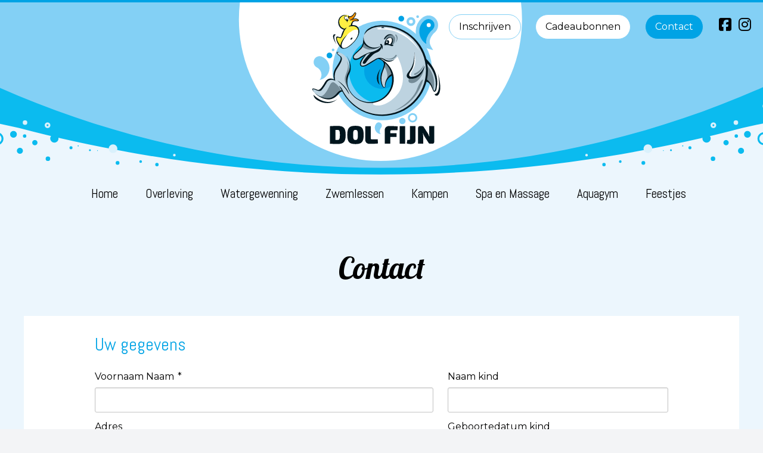

--- FILE ---
content_type: text/html; charset=UTF-8
request_url: https://www.dolfijndeerlijk.be/nl/contact
body_size: 9988
content:
<!doctype html><html lang="nl-BE" class="no-js sticky-footer"><head> <meta charset="utf-8"> <meta http-equiv="X-UA-Compatible" content="IE=edge"> <title>Dol Fijn</title> <meta name="keywords" content=""> <meta name="description" content=""> <meta name="robots" content="index,follow,max-snippet:-1"> <meta name="viewport" content="width=device-width, initial-scale=1, minimal-ui"> <link rel="canonical" href="https://www.dolfijndeerlijk.be/nl/contact"> <link rel="stylesheet" href="https://shuttle-assets-new.s3.amazonaws.com/compiled/front-821b78f73f.css"> <link rel="stylesheet" href="https://shuttle-storage.s3.amazonaws.com/zwemlessensandra/system/themes/theme-27bfcfefc8.css"> <link rel="stylesheet" href="https://fonts.googleapis.com/css?family=Montserrat:400,400italic,700,700italic,500,500italic,600,600italic&subset=latin"> <link rel="stylesheet" href="https://fonts.googleapis.com/css?family=Lobster:400,400italic,700,700italic&subset=latin"> <link rel="stylesheet" href="https://fonts.googleapis.com/css?family=Abel:400,400italic,700,700italic&subset=latin"> <link rel="stylesheet" href="https://fonts.googleapis.com/css?family=Poppins:400,400italic,700,700italic,300,300italic&subset=latin"> <script src="https://shuttle-assets-new.s3.amazonaws.com/assets/js/vendor/modernizr.min.js"></script> <script src="https://kit.fontawesome.com/f4fe980f49.js" crossorigin="anonymous"></script> <script src="https://kit.fontawesome.com/78bbb71bd9.js" crossorigin="anonymous"></script> <link rel="icon" type="image/png" href="https://shuttle-storage.s3.amazonaws.com/zwemlessensandra/system/favicon/favicon-96x96.png" sizes="96x96" /><link rel="icon" type="image/svg+xml" href="https://shuttle-storage.s3.amazonaws.com/zwemlessensandra/system/favicon/favicon.svg" /><link rel="shortcut icon" href="https://shuttle-storage.s3.amazonaws.com/zwemlessensandra/system/favicon/favicon.ico" /><link rel="apple-touch-icon" sizes="180x180" href="https://shuttle-storage.s3.amazonaws.com/zwemlessensandra/system/favicon/apple-touch-icon.png" /><link rel="manifest" href="https://shuttle-storage.s3.amazonaws.com/zwemlessensandra/system/favicon/site.webmanifest" /> <meta name="apple-mobile-web-app-title" content="Dol Fijn"> <meta name="application-name" content="Dol Fijn"> <meta property="og:type" content="website"> <meta property="og:url" content="https://www.dolfijndeerlijk.be/nl/contact"> <meta property="og:site_name" content="Dol Fijn"> <meta property="twitter:card" content="summary_large_image"> <link rel="alternate" hreflang="nl" href="https://www.dolfijndeerlijk.be/nl/contact"> <link rel="alternate" hreflang="x-default" href="https://www.dolfijndeerlijk.be/nl/contact"> </head><body> <script src="https://cdn.tailwindcss.com"></script><script>
    tailwind.config = {
      theme: {
        extend: {
          fontSize: {
            base: ['15px', '22px']
          },
          colors: {
            'blue-custom': '#00a3e5'
          }
        }
      }
    }
</script> <!--[if lt IE 10]> <p class="BrowseHappy">You are using an <strong>outdated</strong> browser. Please <a href="http://browsehappy.com/">upgrade your browser</a> to improve your experience.</p> <![endif]--> <div class="Page" id="page-4-contact"><div class="Wrapper" id="wrapper"><section class="Header shuttle-Block " ><div class="shuttle-Widget shuttle-TemplateWidget custom-style-3" id="widget-58-fac5aedeb1bbce3788976200da797cad"><div class="Grid-widgetInnerCell EntityTrigger-58" ><div class="Row"><div class="shuttle-Element shuttle-Element--image EntityTrigger-60 Entity-60 custom-style-8" alt="DolfijnLogo" title="" id="element-60" data-url="https://shuttle-storage.s3.amazonaws.com/zwemlessensandra/Essentials/DolfijnLogo.svg?1639751923&w=0&h=0" style="height:225px""><div class="FlexEmbed-object" data-asset-resize-id="60-ba14871f446105ef84be80f9549ecdb9" data-asset-id="5" alt="DolfijnLogo" title="" role="img" style="background-image:url( https://shuttle-storage.s3.amazonaws.com/zwemlessensandra/Essentials/DolfijnLogo.svg?1639751923 );background-position:center center;background-repeat: no-repeat;background-size:contain;"></div></div></div><div class="Row"><style>@media (max-width: 767px) {	.Nav-85 { display: none; visibility: hidden; }	.Nav--responsive-85 { display: block; visibility: visible; }	}	#ToggleNav-0058492394:checked ~ .ToggleNav-label {	}</style><div class="NavWrapper Nav-85 u-sm-hidden" id="element-85"><ul class="shuttle-Element shuttle-Element--navigation Nav Nav--withGutter-xsmall custom-style-navigation"><li class="Nav-item"><a href="/nl" class="Nav-itemTarget EntityTrigger-85-0-0 custom-style-navigation-item" >Home</a></li><li class="Nav-item"><a href="/nl/overleving" class="Nav-itemTarget EntityTrigger-85-0-1 custom-style-navigation-item" >Overleving</a></li><li class="Nav-item"><a href="/nl/watergewenning" class="Nav-itemTarget EntityTrigger-85-0-2 custom-style-navigation-item" >Watergewenning</a></li><li class="Nav-item"><a href="/nl/zwemlessen" class="Nav-itemTarget EntityTrigger-85-0-3 custom-style-navigation-item" >Zwemlessen</a></li><li class="Nav-item"><a href="/nl/kampje" class="Nav-itemTarget EntityTrigger-85-0-4 custom-style-navigation-item" >Kampen</a></li><li class="Nav-item"><a href="/nl/spa-en-massage" class="Nav-itemTarget EntityTrigger-85-0-5 custom-style-navigation-item" >Spa en Massage</a></li><li class="Nav-item"><a href="/nl/aquagym" class="Nav-itemTarget EntityTrigger-85-0-6 custom-style-navigation-item" >Aquagym</a></li><li class="Nav-item"><a href="/nl/feestjes" class="Nav-itemTarget EntityTrigger-85-0-7 custom-style-navigation-item" >Feestjes</a></li></ul></div><div class="NavWrapper NavWrapper--responsive Nav--responsive-85 u-sm-hidden" id="element-85"><input class="ToggleNav " id="ToggleNav-0058492394" type="checkbox" tabindex="-1" aria-hidden="true"><label class="ToggleNav-label custom-style-responsive-navigation-toggle-button" for="ToggleNav-0058492394" aria-hidden="true">Menu</label><ul class="shuttle-Element shuttle-Element--navigation Nav Nav--stacked Nav--withGutter-xsmall custom-style-responsive-navigation-dropdown"><li class="Nav-item"><a href="/nl" class="Nav-itemTarget EntityTrigger-85-0-0 custom-style-responsive-navigation-button" >Home</a></li><li class="Nav-item"><a href="/nl/overleving" class="Nav-itemTarget EntityTrigger-85-0-1 custom-style-responsive-navigation-button" >Overleving</a></li><li class="Nav-item"><a href="/nl/watergewenning" class="Nav-itemTarget EntityTrigger-85-0-2 custom-style-responsive-navigation-button" >Watergewenning</a></li><li class="Nav-item"><a href="/nl/zwemlessen" class="Nav-itemTarget EntityTrigger-85-0-3 custom-style-responsive-navigation-button" >Zwemlessen</a></li><li class="Nav-item"><a href="/nl/kampje" class="Nav-itemTarget EntityTrigger-85-0-4 custom-style-responsive-navigation-button" >Kampen</a></li><li class="Nav-item"><a href="/nl/spa-en-massage" class="Nav-itemTarget EntityTrigger-85-0-5 custom-style-responsive-navigation-button" >Spa en Massage</a></li><li class="Nav-item"><a href="/nl/aquagym" class="Nav-itemTarget EntityTrigger-85-0-6 custom-style-responsive-navigation-button" >Aquagym</a></li><li class="Nav-item"><a href="/nl/feestjes" class="Nav-itemTarget EntityTrigger-85-0-7 custom-style-responsive-navigation-button" >Feestjes</a></li></ul></div></div><div class="Row"><style>@media (max-width: 767px) {	.Nav-150 { display: none; visibility: hidden; }	.Nav--responsive-150 { display: block; visibility: visible; }	}	#ToggleNav-1cf9aad15e:checked ~ .ToggleNav-label {	}</style><div class="NavWrapper Nav-150 u-lg-hidden u-md-hidden" id="element-150"><ul class="shuttle-Element shuttle-Element--navigation Nav custom-style-navigation"><li class="Nav-item"><a href="/nl" class="Nav-itemTarget EntityTrigger-150-0-0 custom-style-navigation-item" >Home</a></li><li class="Nav-item"><a href="/nl/overleving" class="Nav-itemTarget EntityTrigger-150-0-1 custom-style-navigation-item" >Overleving</a></li><li class="Nav-item"><a href="/nl/watergewenning" class="Nav-itemTarget EntityTrigger-150-0-2 custom-style-navigation-item" >Watergewenning</a></li><li class="Nav-item"><a href="/nl/zwemlessen" class="Nav-itemTarget EntityTrigger-150-0-3 custom-style-navigation-item" >Zwemlessen</a></li><li class="Nav-item"><a href="/nl/kampje" class="Nav-itemTarget EntityTrigger-150-0-4 custom-style-navigation-item" >Kampen</a></li><li class="Nav-item"><a href="/nl/spa-en-massage" class="Nav-itemTarget EntityTrigger-150-0-5 custom-style-navigation-item" >Spa en Massage</a></li><li class="Nav-item"><a href="/nl/aquagym" class="Nav-itemTarget EntityTrigger-150-0-6 custom-style-navigation-item" >Aquagym</a></li><li class="Nav-item"><a href="/nl/feestjes" class="Nav-itemTarget EntityTrigger-150-0-7 custom-style-navigation-item" >Feestjes</a></li><li class="Nav-item"><a href="/nl/inschrijven" class="Nav-itemTarget EntityTrigger-150-0-8 custom-style-navigation-item" >Inschrijven</a></li><li class="Nav-item"><a href="/nl/cadeaubonnen" class="Nav-itemTarget EntityTrigger-150-0-9 custom-style-navigation-item" >Cadeaubonnen</a></li><li class="Nav-item"><a href="/nl/contact" class="Nav-itemTarget EntityTrigger-150-0-10 custom-style-navigation-item custom-style-navigation-item-active" >Contact</a></li></ul></div><div class="NavWrapper NavWrapper--responsive Nav--responsive-150 u-lg-hidden u-md-hidden" id="element-150"><input class="ToggleNav " id="ToggleNav-1cf9aad15e" type="checkbox" tabindex="-1" aria-hidden="true"><label class="ToggleNav-label custom-style-responsive-navigation-toggle-button" for="ToggleNav-1cf9aad15e" aria-hidden="true">Menu</label><ul class="shuttle-Element shuttle-Element--navigation Nav Nav--stacked custom-style-responsive-navigation-dropdown"><li class="Nav-item"><a href="/nl" class="Nav-itemTarget EntityTrigger-150-0-0 custom-style-responsive-navigation-button" >Home</a></li><li class="Nav-item"><a href="/nl/overleving" class="Nav-itemTarget EntityTrigger-150-0-1 custom-style-responsive-navigation-button" >Overleving</a></li><li class="Nav-item"><a href="/nl/watergewenning" class="Nav-itemTarget EntityTrigger-150-0-2 custom-style-responsive-navigation-button" >Watergewenning</a></li><li class="Nav-item"><a href="/nl/zwemlessen" class="Nav-itemTarget EntityTrigger-150-0-3 custom-style-responsive-navigation-button" >Zwemlessen</a></li><li class="Nav-item"><a href="/nl/kampje" class="Nav-itemTarget EntityTrigger-150-0-4 custom-style-responsive-navigation-button" >Kampen</a></li><li class="Nav-item"><a href="/nl/spa-en-massage" class="Nav-itemTarget EntityTrigger-150-0-5 custom-style-responsive-navigation-button" >Spa en Massage</a></li><li class="Nav-item"><a href="/nl/aquagym" class="Nav-itemTarget EntityTrigger-150-0-6 custom-style-responsive-navigation-button" >Aquagym</a></li><li class="Nav-item"><a href="/nl/feestjes" class="Nav-itemTarget EntityTrigger-150-0-7 custom-style-responsive-navigation-button" >Feestjes</a></li><li class="Nav-item"><a href="/nl/inschrijven" class="Nav-itemTarget EntityTrigger-150-0-8 custom-style-responsive-navigation-button" >Inschrijven</a></li><li class="Nav-item"><a href="/nl/cadeaubonnen" class="Nav-itemTarget EntityTrigger-150-0-9 custom-style-responsive-navigation-button" >Cadeaubonnen</a></li><li class="Nav-item"><a href="/nl/contact" class="Nav-itemTarget EntityTrigger-150-0-10 custom-style-responsive-navigation-button custom-style-responsive-navigation-button-active" >Contact</a></li></ul></div></div><div class="Row"><div class="NavWrapper Nav-191" id="element-191"><ul class="shuttle-Element shuttle-Element--navigation Nav Nav--withGutter-small custom-style-16"><li class="Nav-item"><a href="https://www.facebook.com/Dol-Fijn-105846771992875" class="Nav-itemTarget EntityTrigger-191-0-0 custom-style-17" target="_blank"><i class="fab fa-facebook-square"></i></a></li><li class="Nav-item"><a href="https://www.instagram.com/dol_fijn_deerlijk/" class="Nav-itemTarget EntityTrigger-191-0-1 custom-style-17" target="_blank"><i class="fab fa-instagram"></i></a></li></ul></div></div><div class="Row"><div class="shuttle-Widget custom-style-31 u-sm-hidden" id="widget-523-d7b4da32ee08f8d52d0912c329f36fdd"><div class="Container "><div class="Grid-widgetInnerCell EntityTrigger-523" ><div class="Row"><style>@media (max-width: 767px) {	.Nav-773 { display: none; visibility: hidden; }	.Nav--responsive-773 { display: block; visibility: visible; }	}	#ToggleNav-51e13c1a7a:checked ~ .ToggleNav-label {	}</style><div class="NavWrapper Nav-773" id="element-773"><ul class="shuttle-Element shuttle-Element--navigation Nav Nav--withGutter custom-style-navigation"><li class="Nav-item"><a href="/nl/inschrijven" class="Nav-itemTarget EntityTrigger-773-0-0 custom-style-button" >Inschrijven</a></li><li class="Nav-item"><a href="/nl/cadeaubonnen" class="Nav-itemTarget EntityTrigger-773-0-1 custom-style-button" >Cadeaubonnen</a></li><li class="Nav-item"><a href="/nl/contact" class="Nav-itemTarget EntityTrigger-773-0-2 custom-style-button custom-style-button-active" >Contact</a></li></ul></div><div class="NavWrapper NavWrapper--responsive Nav--responsive-773 " id="element-773"><input class="ToggleNav " id="ToggleNav-51e13c1a7a" type="checkbox" tabindex="-1" aria-hidden="true"><label class="ToggleNav-label custom-style-responsive-navigation-toggle-button" for="ToggleNav-51e13c1a7a" aria-hidden="true">Menu</label><ul class="shuttle-Element shuttle-Element--navigation Nav Nav--stacked Nav--withGutter custom-style-responsive-navigation-dropdown"><li class="Nav-item"><a href="/nl/inschrijven" class="Nav-itemTarget EntityTrigger-773-0-0 custom-style-responsive-navigation-button" >Inschrijven</a></li><li class="Nav-item"><a href="/nl/cadeaubonnen" class="Nav-itemTarget EntityTrigger-773-0-1 custom-style-responsive-navigation-button" >Cadeaubonnen</a></li><li class="Nav-item"><a href="/nl/contact" class="Nav-itemTarget EntityTrigger-773-0-2 custom-style-responsive-navigation-button custom-style-responsive-navigation-button-active" >Contact</a></li></ul></div></div></div></div></div></div></div></div></section><section class="Main shuttle-Region custom-style-4 " ><article class="Container " ><div class="Content shuttle-Block "><!-- Content-inner or Side-inner --><div class="Content-inner "><div class="shuttle-Widget shuttle-TemplateWidget" id="widget-3-8f298c82be022bef7a7bc0d2f924debb"><div class="Grid-widgetInnerCell EntityTrigger-3" ><div class="Row"><div class="Row"><div class="shuttle-Widget custom-style-4" id="widget-110-da81d0a654793044dd8cceb3d1f78377"><div class="Container "><div class="Grid-widgetInnerCell EntityTrigger-110" ><div class="Row"><div class="shuttle-Element shuttle-Element--title" id="element-112"><h2 class="custom-style-h1">Contact</h2></div></div><div class="Row"><div class="shuttle-FormWidget custom-style-2"><form method="POST" action="https://www.dolfijndeerlijk.be/form/nl/113" accept-charset="UTF-8" class="Form--vertical" enctype="multipart/form-data"><div class="Row"><div class="shuttle-Widget-wrapGrid wrap-Grid" data-grid-cols="3"><div id="grid_27c0c44f77" class="Grid Grid--withGutter Grid--withRowGutter-small"><div class="Grid-cell u-size1of12"><div class="Grid-innerCell " data-grid-cell="1/12"><div class="shuttle-Element shuttle-Element--spacer u-sm-hidden" id="element-182" style="height:0px"></div></div></div><div class="Grid-cell u-size10of12"><div class="Grid-innerCell " data-grid-cell="10/12"><div class="Row Row--withGutter-small"><div class="shuttle-Element shuttle-Element--title" id="element-124"><h2 class="custom-style-h2">Uw gegevens</h2></div></div><div class="Row Row--withGutter-small"><div class="shuttle-Widget-wrapGrid wrap-Grid" data-grid-cols="2"><div id="grid_d9efd7ee8a" class="Grid Grid--withGutter Grid--withRowGutter-small"><div class="Grid-cell u-size6of10"><div class="Grid-innerCell " data-grid-cell="6/10"><div class="Row Row--withGutter-small"><div class="Form-item is-required " id="element-118"><label for="fields[118]" class="Form-label">Voornaam Naam</label><div class="Form-controls"><input id="fields[118]" placeholder="" class="custom-style-form-text-field" data-parsley-maxlength="255" required name="fields[118]" type="text" value=""> </div></div></div><div class="Row Row--withGutter-small"><div class="Form-item " id="element-119"><label for="fields[119]" class="Form-label">Adres</label><div class="Form-controls"><input id="fields[119]" placeholder="" class="custom-style-form-text-field" data-parsley-maxlength="255" name="fields[119]" type="text" value=""> </div></div></div><div class="Row Row--withGutter-small"><div class="shuttle-Widget-wrapGrid wrap-Grid" data-grid-cols="2"><div id="grid_46e49fe313" class="Grid Grid--withGutter Grid--withRowGutter-small"><div class="Grid-cell u-size2of6"><div class="Grid-innerCell " data-grid-cell="2/6"><div class="Form-item " id="element-120"><label for="fields[120]" class="Form-label">Postcode</label><div class="Form-controls"><input id="fields[120]" placeholder="" class="custom-style-form-text-field" data-parsley-maxlength="255" name="fields[120]" type="text" value=""> </div></div></div></div><div class="Grid-cell u-size4of6"><div class="Grid-innerCell " data-grid-cell="4/6"><div class="Form-item " id="element-121"><label for="fields[121]" class="Form-label">Gemeente</label><div class="Form-controls"><input id="fields[121]" placeholder="" class="custom-style-form-text-field" data-parsley-maxlength="255" name="fields[121]" type="text" value=""> </div></div></div></div></div></div></div><div class="Row Row--withGutter-small"><div class="Form-item is-required " id="element-122"><label for="fields[122]" class="Form-label">E-mail</label><div class="Form-controls"><input id="fields[122]" placeholder="" class="custom-style-form-text-field" data-parsley-maxlength="255" required name="fields[122]" type="email" value=""> </div></div></div><div class="Row"><div class="Form-item is-required " id="element-123"><label for="fields[123]" class="Form-label">Telefoon</label><div class="Form-controls"><input id="fields[123]" placeholder="" class="custom-style-form-text-field" data-parsley-maxlength="255" required name="fields[123]" type="text" value=""> </div></div></div></div></div><div class="Grid-cell u-size4of10"><div class="Grid-innerCell " data-grid-cell="4/10"><div class="Row Row--withGutter-small"><div class="Form-item " id="element-125"><label for="fields[125]" class="Form-label">Naam kind</label><div class="Form-controls"><input id="fields[125]" placeholder="" class="custom-style-form-text-field" data-parsley-maxlength="255" name="fields[125]" type="text" value=""> </div></div></div><div class="Row Row--withGutter-small"><div class="Form-item " id="element-126"><label for="fields[126]" class="Form-label">Geboortedatum kind</label><div class="Form-controls"><input id="fields[126]" placeholder="" class="custom-style-form-text-field" data-parsley-maxlength="255" data-format="dd/mm/yy" data-disable-past="0" name="fields[126]" type="date" value=""> </div></div></div><div class="Row"><div class="Form-item " id="element-140"><label for="fields[140]" class="Form-label">Uw vraag</label><div class="Form-controls"><textarea id="fields[140]" placeholder="" class="custom-style-form-text-field" data-parsley-maxlength="255" rows="7" name="fields[140]" cols="50"></textarea> </div></div></div></div></div></div></div></div><div class="Row Row--withGutter-small"><div class="Form-item " id="element-810"><div class="Form-controls"><div id="captcha-element-810"></div><ul class="parsley-errors-list filled u-hidden"><li class="parsley-required">Dit veld is verplicht.</li></ul></div></div></div><div class="Row"><div class="Form-item Form-item--action"><div class="Form-controls"><button type="submit" class="Button custom-style-form-button" v-cloak>Versturen</button></div></div></div></div></div><div class="Grid-cell u-size1of12"><div class="Grid-innerCell " data-grid-cell="1/12"><div class="shuttle-Element shuttle-Element--spacer u-sm-hidden" id="element-183" style="height:0px"></div></div></div></div></div></div><input name="_origin" type="hidden" value="4"><input name="form_rendered_at" type="hidden" value="1769020388"></form></div></div></div></div></div></div></div></div></div></div></div></article></section></div><section class="Footer shuttle-Block Footer--sticky " ><div class="shuttle-Widget shuttle-TemplateWidget custom-style-9" id="widget-61-f018a953d49116232e037c09eeef09fc"><div class="Grid-widgetInnerCell EntityTrigger-61" ><div class="Row Row--withGutter-xlarge"><div class="shuttle-Widget" id="widget-88-beac4695babae0f0b87e4eda92248085"><div class="Container "><div class="Row"><div class="Grid-widgetInnerCell EntityTrigger-88" ><div class="Row"><div class="shuttle-Widget-wrapGrid wrap-Grid" data-grid-cols="3"><div id="grid_297bc9859c" class="Grid Grid--withGutter"><div class="Grid-cell u-size1of3"><div class="Grid-innerCell " data-grid-cell="1/3"><div class="Row"><div class="shuttle-Element shuttle-Element--text custom-style-10" id="element-90">Dol Fijn Deerlijk - Sandra Goussey</div></div><div class="Row"><div class="shuttle-Element shuttle-Element--text custom-style-text" id="element-91">Waregemstraat 502<br />8540 Deerlijk<br />Tel. +32 56 13 64 58</div></div><div class="Row"><div class="shuttle-Element shuttle-Element--text custom-style-text" id="element-92">info@dolfijndeerlijk.be</div></div></div></div><div class="Grid-cell u-size1of3"><div class="Grid-innerCell " data-grid-cell="1/3"><div class="NavWrapper Nav-188" id="element-188"><ul class="shuttle-Element shuttle-Element--navigation Nav Nav--stacked Nav--withGutter-xsmall custom-style-navigation"><li class="Nav-item"><a href="/nl/disclaimer" class="Nav-itemTarget EntityTrigger-188-0-0 custom-style-15" >Disclaimer</a></li><li class="Nav-item"><a href="/nl/privacy" class="Nav-itemTarget EntityTrigger-188-0-1 custom-style-15" >Privacy</a></li><li class="Nav-item"><a href="/nl/cookieverklaring" class="Nav-itemTarget EntityTrigger-188-0-2 custom-style-15" >Cookieverklaring</a></li><li class="Nav-item"><a href="/nl/verkoopsvoorwaarden" class="Nav-itemTarget EntityTrigger-188-0-3 custom-style-15" >verkoopsvoorwaarden</a></li></ul></div></div></div><div class="Grid-cell u-size1of3"><div class="Grid-innerCell " data-grid-cell="1/3"><div class="NavWrapper Nav-192" id="element-192"><ul class="shuttle-Element shuttle-Element--navigation Nav Nav--withGutter-small custom-style-18"><li class="Nav-item"><a href="https://www.facebook.com/Dol-Fijn-105846771992875" class="Nav-itemTarget EntityTrigger-192-0-0 custom-style-17" target="_blank"><i class="fab fa-facebook-square"></i></a></li><li class="Nav-item"><a href="https://www.instagram.com/dol_fijn_deerlijk/" class="Nav-itemTarget EntityTrigger-192-0-1 custom-style-17" target="_blank"><i class="fab fa-instagram"></i></a></li></ul></div></div></div></div></div></div></div></div></div></div></div><div class="Row"><div class="shuttle-Widget" id="widget-204-da77c50629ad82fee29e4b55ae9cc31e"><div class="Container "><div class="Grid-widgetInnerCell EntityTrigger-204" ><div class="Row"><div class="shuttle-Element shuttle-Element--text custom-style-text" id="element-203"><p><a href="https://www.cdesign.be" target="_blank"><span class="custom-style-20">website by <strong>CDeSign</strong></span></a></p></div></div></div></div></div></div></div></div></section></div> <script src="https://shuttle-assets-new.s3.amazonaws.com/compiled/front-821b78f73f.js" data-cookieconsent="ignore" data-cookiecategory="essential"></script><!--IUB-COOKIE-BLOCK-SKIP-START--><script>
		Shuttle.FrontApp.prototype.processCaptchaElements = function() {
			var elements = this.options.elementData['formCaptchaElement'];
			if ($.isEmptyObject(elements)) return;

			var _this = this;
			var callback = 'initialize' + this.randomString(10);

			window[callback] = function() {
				if (typeof grecaptcha === 'undefined' || typeof grecaptcha.render === 'undefined') {
					setTimeout(window[callback], 1);
				} else {
		            _this.googleCaptchaLoaded = true;
		            for (var id in elements) {
		                _this.options.elementData['formCaptchaElement'][id].widget_id = grecaptcha.render('captcha-element-' + id, {
		                    sitekey: '6LdH-BwUAAAAAFD9M54QTXgB27W_3QeRVdiHLWBq',
		                    theme: elements[id].theme,
		                    size: elements[id].size,
		                    type: elements[id].type,
		                    callback: $.proxy(function(id) {
		                        $('[id="captcha-element-' + id + '"]').next().addClass('u-hidden');
		                    }, this, id)
		                });
		            }
				}
			};

			if (this.hasScript('googlecaptcha')) {
				if (this.googleCaptchaLoaded) {
					window[callback]();
				}
			}
			else {
				//dont use the onload query parameter to trigger the callback,
				//the captcha would only show the first time for the user
				//due to race conditions
				//the check in the callback itself will handle this
				this.loadScript('https://www.google.com/recaptcha/api.js?render=explicit', 'googlecaptcha', window[callback]);
			}
		};

		// Thank you Firefox
		var oldCss = $.css
		$.css = function () {
			var result = oldCss.apply($, arguments)

			if (result === 'url("about:invalid")') {
				return '';
			}

			return result
		}

		var oldShare = Shuttle.FrontApp.prototype.share;
		Shuttle.FrontApp.prototype.share = function(url, el, parameters, index, entityId) {
			if (parameters.type === 'whatsapp') {
				if (!url) url = window.location.href;
				window.location = 'whatsapp://send?text=' + encodeURIComponent(url);
			} else {
				oldShare.apply(this, arguments);
			}
		};

		Shuttle.FrontApp.prototype.loadGoogleMapsScript = function(onLoaded) {
			var _this = this;
			if (this.hasScript('googlemaps')) {
				if (this.googleMapsLoaded) {
					onLoaded();
				} else {
					setTimeout(function () {
						_this.loadGoogleMapsScript(onLoaded);
					}, 100);
				}
			}
			else {
				var callback = 'initialize' + this.randomString(10);
				window[callback] = function() {
					_this.googleMapsLoaded = true;
					onLoaded();
				};
				this.loadScript('https://maps.googleapis.com/maps/api/js?key=AIzaSyCN2lyvxkgej9dhXCFgSoUCUycKOhs_0Uw&libraries=places&callback=' + callback, 'googlemaps');
			}
		};

		Shuttle.FrontApp.prototype.initializeOnIntersect = function(elements, initialize) {
			var observer = null;
			var _this = this;

			if (!!window.IntersectionObserver) {
				observer = new IntersectionObserver(function (entries, observer) {
					entries.forEach(function (entry) {
						if (entry.isIntersecting) {
							_this.loadGoogleMapsScript(function () {
								initialize(entry.target);
							});
							observer.unobserve(entry.target);
						}
					});
				});
			}

			elements.each(function () {
				if (observer) {
					observer.observe(this);
				} else {
					_this.loadGoogleMapsScript(function () {
						initialize(this);
					});
				}
			});
		};

		Shuttle.FrontApp.prototype.processGoogleMaps = function() {
			this.processGoogleMapsElements();
			this.processGoogleAutocompletes();
		};

		// Lazy-load Google Maps
		let elementData = null;
		Shuttle.FrontApp.prototype.processGoogleMapsElements = function() {
			var _this = this;

			if (! elementData) {
				elementData = _this.options.elementData;
			}

			this.locationsToPost = [];
			this.googleMapsIds = [];
			var maps = $('.googleMapsElementMap:not(.is-initialized)');
			maps.each(function() {
				var $this = $(this);
				var id = $this.attr('data-id');
				_this.googleMapsIds.push(id);
			});

			this.initializeOnIntersect(maps, function (element) {
				if ($(element).hasClass('is-initialized')) {
					return
				}

				$(element).addClass('is-initialized');
				var id = $(element).attr('data-id');
				var data = elementData['googleMapsElement'][id];
				_this.initializeGoogleMaps(id, data);
			});
		};

		// Lazy-load Google Autocomplete
		Shuttle.FrontApp.prototype.processGoogleAutocompletes = function() {
			this.initializeOnIntersect($('input[type=text].google-autocomplete:not(.is-initialized)'), function (element) {
				if ($(element).hasClass('is-initialized')) {
					return
				}

				var $this = $(element);
				$this.addClass('is-initialized');

				var options = {};
				var country = $this.attr('data-country');
				if (country && country !== 'all') {
					options.componentRestrictions = {country: country};
				}

				// bind the autocomplete to the element, so we allow frontenders to manipulate the behaviour
				// for instance: on publibox, we needed to autosubmit the form, so now the frontender can do something like
				// var autocomplete = $('someinput').data('google-autocomplete');
				// autocomplete.addListener('place_changed', function(){ ...submit the form... });
				$this.data('google-autocomplete', new google.maps.places.Autocomplete(element, options));
			});
		};

		Shuttle.FrontApp.prototype.processAssetResizes = function(context) {
			var _this = this;
			if ( ! context) context = 'body';

			if (typeof this.options.elementData['assetResize'] === 'undefined') return [];
			var resizeData = this.options.elementData['assetResize'];
			var result = [];

			$(context).find('[data-asset-resize-id]').each(function() {
				var $this = $(this);
				var id = $this.attr('data-asset-resize-id');
				$this.removeAttr('data-asset-resize-id');
				var data = null;

				if (typeof resizeData[id] === 'undefined') {
					// try to find resizeOptions of other elements in parent widgets
					// needed for things like infinite scroll
					var parentWidget = $this.closest('.shuttle-Widget');
					while (parentWidget.length > 0) {
						var otherImages = parentWidget.find('[data-asset-resize-id]:not([data-asset-resize-id="' + id + '"])');
						if (otherImages.length > 0 && typeof resizeData[otherImages.attr('data-asset-resize-id')] !== 'undefined') {
							data = $.extend(true, {}, resizeData[otherImages.attr('data-asset-resize-id')]);
							data.assetId = $this.attr('data-asset-id');
							break;
						}
						else {
							otherImages = parentWidget.find('[data-asset-resized-id]');
							if (otherImages.length > 0 && typeof resizeData[otherImages.attr('data-asset-resized-id')] !== 'undefined') {
								data = $.extend(true, {}, resizeData[otherImages.attr('data-asset-resized-id')]);
								data.assetId = $this.attr('data-asset-id');
								break;
							}
						}
						parentWidget = parentWidget.parent().closest('.shuttle-Widget');
					}
				}
				else {
					data = resizeData[id];
				}

				$this.attr('data-asset-resized-id', id);
				if (!data) return;
				if (!data.assetId) return;
				var hash = data.assetId + '-' + JSON.stringify(data.resizeOptions);

				var background = false;
				if (this.tagName === 'IMG') {
					var src = $this.attr('src');

					//if the src is undefined, we are lazy loading the image
					if(src === undefined){
						src = $this.attr('data-src');
					}

					if (src.indexOf('blank.gif') >= 0) {
						background = true;
					}
				}
				else {
					background = true;
				}

				if (background) {

					//check lazy first, because this has less browser inconsistencies
					if($(this).attr('data-bg')){
						return;
					} else {
						var backgroundImage = $this.css('background-image');
						//make sure url?some=query&para=meters#some-anchor-link still get resized
						//so we always drop the anchor part when comparing
						//the expression needs to be greedy
						var location = window.location.href.replace(/(.*?)(#.*)?$/, '$1');

						if (backgroundImage && backgroundImage != 'none' && backgroundImage != 'url(' + location + ')' && backgroundImage != 'url("' + location + '")' && backgroundImage != 'url("")') return;
					}
				}
				else {
					if ($this.attr('src') || $this.attr('data-src')) return;
				}

				if (typeof _this.assetResizes[hash] === 'undefined') {
					_this.assetResizes[hash] = {
						asset_id: data.assetId,
						resize_options: data.resizeOptions,
						elements: [],
						url: '',
						loading: false
					}
				}
				else if (_this.assetResizes[hash].url) {
					if (background) {
						$this.css('background-image', 'url(' + _this.assetResizes[hash].url + ')');
					}
					else {
						$this.attr('src', _this.assetResizes[hash].url);
					}
					return;
				}

				for (var i = 0; i < _this.assetResizes[hash].elements.length; i++) {
					if (_this.assetResizes[hash].elements[i].element == this) {
						return;
					}
				}

				_this.assetResizes[hash].elements.push({
					element: this,
					background: background
				});

				result.push(this);
			});

			for (var hash in this.assetResizes) {
				if (_this.assetResizes[hash].url) continue;
				if (_this.assetResizes[hash].loading) continue;
				_this.assetResizes[hash].loading = true;

				this.resizeAsset(this.assetResizes[hash].asset_id, this.assetResizes[hash].resize_options, $.proxy(function(hash, url) {
					_this.assetResizes[hash].url = url;
					var elements = _this.assetResizes[hash].elements;
					for (var i = 0; i < elements.length; i++) {

						var element = elements[i];

						if (element.background) {
							$(element.element).css('background-image', 'url(' + url + ')');
						}
						else {
							$(element.element).attr('src', url);
						}

						if($(element.element).hasClass('lazy-hidden')){
							$(element.element).toggleClass('lazy-hidden lazy-loaded');
						}
					}
				}, this, hash));
			}

			return result;
		};

		Shuttle.init({
			resizeAssetUrl: 'https://www.dolfijndeerlijk.be/entities/assets/:id/resize',
			googleMapsLocationUrl: 'https://www.dolfijndeerlijk.be/entities/google-maps-location',
			assetBaseUrl: 'https://shuttle-assets-new.s3.amazonaws.com/',
			sessionToken: 'RprF3Siv06GbNBsaHeyPbf7szmr50SMyEM6Fhc8Z',
			lang: {
				labels: {
					required_field: "Dit veld is verplicht.",
					email_field: "Gelieve een geldig e-mailadres in te vullen.",
					number_field: "Gelieve een geldig getal in te vullen.",
					min_field: "Deze waarde mag niet lager zijn dan %s.",
					max_field: "Deze waarde mag niet groter zijn dan %s.",
					range: "Deze waarde moet tussen %s en %s liggen."
				}
			},
			elementData: {"assetResize":{"60-ba14871f446105ef84be80f9549ecdb9":{"assetId":"5","resizeOptions":{"width":2760}}},"entityAction":{"191-0-0":[{"trigger":"click","action":"link","parameters":{"link":"https:\/\/www.facebook.com\/Dol-Fijn-105846771992875"},"enabled":"1"}],"191-0-1":[{"trigger":"click","action":"link","parameters":{"link":"https:\/\/www.instagram.com\/dol_fijn_deerlijk\/"},"enabled":"1"}],"113":[{"trigger":"submit","action":"save_to_stream","parameters":{"sender_name":"Dol Fijn","sender_email":"dolfijn@kantoordeleeuw.be","email":"{form:122}","cc":"","bcc":"","subject":"Uw vraag","text":"<p>Beste {form:118},<br \/>\r\n<br \/>\r\nWe hebben uw vraag ontvangen en nemen spoedig contact met u op.<br \/>\r\n<br \/>\r\nMet vriendelijke groet,<\/p>\r\n\r\n<p>&nbsp;<\/p>\r\n\r\n<p>Zwemlessen Sandra<\/p>\r\n","link_as_pdf":"","automatic":"1","stream":17,"extra_fields":[{"field":76,"token":"{form:118}"},{"field":77,"token":"{form:119}"},{"field":78,"token":"{form:120}"},{"field":79,"token":"{form:121}"},{"field":80,"token":"{form:122}"},{"field":81,"token":"{form:123}"},{"field":82,"token":"{form:125}"},{"field":83,"token":"{form:126}"},{"field":84,"token":"{form:140}"}]},"enabled":"1","is_ajax":false},{"trigger":"submit","action":"send_mail","parameters":{"sender_name":"{form:118}","sender_email":"{form:122}","email":"sandra@kantoordeleeuw.be","cc":"","bcc":"","subject":"Vraag via site","text":"<p>{form:all}<\/p>\r\n","link_as_pdf":""},"enabled":"1","is_ajax":false}],"192-0-0":[{"trigger":"click","action":"link","parameters":{"link":"https:\/\/www.facebook.com\/Dol-Fijn-105846771992875"},"enabled":"1"}],"192-0-1":[{"trigger":"click","action":"link","parameters":{"link":"https:\/\/www.instagram.com\/dol_fijn_deerlijk\/"},"enabled":"1"}]},"formCaptchaElement":{"810":{"theme":"light","type":"image","size":"normal"}}}
		});

		Shuttle.mergeWordFilesHandler = function (params) {
			window.location.href = window.location.origin + '/download-requests/' + params.response;
		};

		Shuttle.mergeTextFilesHandler = function (params) {
			window.location.href = window.location.origin + '/download-requests/' + params.response;
		};

		// Fix SharpSpring forms
		$('form').each(function () {
			if (this.onsubmit) {
				var onsubmit = this.onsubmit;
				this.onsubmit = null;

				$(this).submit(function (event) {
					onsubmit.call(this, event);
				});
			}
		});

	</script><!--IUB-COOKIE-BLOCK-SKIP-END--> <script>
        var google_tag_params = {
                    };
    </script> <script src="https://shuttle-storage.s3.amazonaws.com/zwemlessensandra/javascript/moment-with-locales.min.js"></script><script src="https://unpkg.com/petite-vue"></script><script>

moment.locale('nl');

PetiteVue.createApp({
    loaded: false,
    sequences: [],
    sessions: [],
    instructors: [],
    types: [],
    subscriptions: [],
    
    currentSequence: null,
    currentType: null,
    voucherCode: '',
    validVoucherCode: '',
    voucherStatus: '',
    voucherAmount: 0,
    
    typeChanged(type) {
        this.currentSequence = null
    },
    
    getSequences(type = null) {
        if (! type) {
            type = this.currentType
        }
        
        if (! type) {
            return []
        }
        
        return this.sequences.filter(sequence => sequence.type === type.id)
    },
    
    getSequenceById(id) {
        return this.sequences.find(sequence => sequence.id === id)
    },
    
    getSequenceBySession(session) {
        return this.getSequenceById(session.reeks)
    },
    
    getSessions(sequence = null) {
        if (! sequence) {
            sequence = this.currentSequence
        }
        
        if (! sequence) {
            return []
        }
        
        return this.sessions.filter(session => session.reeks === sequence.id)
    },
    
    getSessionsDescription(sequence = null) {
        if (! sequence) {
            sequence = this.currentSequence
        }
        
        let type = this.getType(sequence)
        
        if (! type) {
            return ''
        }
        
        if (type.indexOf('feest') >= 0) {
            return ''
        }
        
        if (this.isCamp(sequence)) {
            return ''
        }
        
        let sessions = this.getSessions(sequence).length
        
        if (sessions === 1) {
            return '1 les'
        }
        
        return sessions + ' lessen'
    },
    
    getSequenceDatesDescription(sequence = null) {
        if (! sequence) {
            sequence = this.currentSequence
        }
        
        let sessions = this.getSessions(sequence)
        let start = this.formatDate(sessions[0].datum, 'short')
        let end = this.formatDate(sessions[sessions.length - 1].datum, 'short')
        
        if (start === end) {
            return start
        }
        
        return start + ' - ' + end
    },
    
    getTimes(session) {
        let sequence = this.getSequenceBySession(session)
        
        if (! sequence) {
            return []
        }
        
        let current = moment(session.datum + ' ' + session.van)
        let end = moment(session.datum + ' ' + session.tot)
        let result = []
        
        while (current.isBefore(end)) {
            result.push(current.format('HH:mm'))
            current.add(sequence.duur, 'minutes')
        }
        
        return result
    },
    
    getType(sequence) {
        return this.types.find(type => type.id === sequence.type).naam
    },
    
    isCamp(sequence) {
        return this.getType(sequence) === 'Kampje'
    },
    
    getFreePlaces(session, time) {
        let sequence = this.sequences.find(sequence => !sequence.volzet && sequence.id === session.reeks)
        
        if (! sequence) {
            return 0
        }
        
        let subscriptions = this.subscriptions
            .filter(subscription => subscription.status.toLowerCase().includes('paid'))
            .filter(subscription => subscription.reeks === sequence.nummer)
            .filter(subscription => subscription.datums.replace(/\r/g, '').split("\n").includes(session.datum + ' ' + time))
        
        return Math.max(0, sequence.deelnemers - subscriptions.length)
    },
    
    isTimeAvailable(session, time) {
        return this.getFreePlaces(session, time) > 0
    },
    
    isSequenceAvailable(sequence) {
        if (this.isCamp(sequence)) {
            return false
        }
        
        return this.getSessions(sequence).every(session => {
            return this.getTimes(session).some(time => {
                return this.isTimeAvailable(session, time)
            })
        })
    },
    
    timeChanged(session, time) {
        let currentDay = moment(session.datum).day()

        this.getSessions().forEach(s => {
            let times = this.getTimes(s)
            
            if (moment(s.datum).day() === currentDay && times.includes(time) && this.isTimeAvailable(s, time)) {
                s.selection = time
            }
        })
    },
    
    formatPrice(value) {
        return new Intl.NumberFormat('nl-BE', { style: 'currency', currency: 'EUR' }).format(value)
    },
    
    formatDate(date, format = 'long') {
        return moment(date).format(format === 'short' ? 'DD/MM/YYYY' : 'dddd DD/MM/YYYY')
    },
    
    checkVoucher() {
        this.voucherAmount = 0
        this.validVoucherCode = ''
        this.voucherStatus = 'Code controleren...'
        
        let voucherCode = this.voucherCode.trim()
        
        if (! voucherCode) {
            this.voucherStatus = 'Gelieve een geldige code in te vullen'
            return
        }
        
        fetch('/custom/zwemlessensandra/check-voucher/'+voucherCode)
            .then(response => response.json())
            .then(data => {
                if (data.amount > 0) {
                    this.voucherAmount = data.amount
                    this.validVoucherCode = voucherCode
                    this.voucherStatus = 'De code is geldig, er wordt ' + this.formatPrice(data.amount) + ' in mindering gebracht'
                } else {
                    this.voucherStatus = 'Deze code is niet geldig'
                }
            })
    },
    
    get sessionsForHidden() {
        let result = []
        
        this.getSessions().forEach(session => {
            result.push(session.datum + ' ' + session.selection)
        })
        
        return result.join("\n")
    },
    
    get sessionsForHumans() {
        let result = []
        
        this.getSessions().forEach(session => {
            result.push(this.formatDate(session.datum) + ' om ' + session.selection)
        })
        
        return result.join("\n")
    },
    
	get total() {
	    if (this.currentSequence) {
	        return Math.max(0, this.currentSequence.prijs - this.voucherAmount)
	    }
	    
	    return 0
	},
	
	get isChildSubscription() {
	    if (! this.currentSequence) {
	        return false
	    }
	    
	    return ! this.getType(this.currentSequence).toLowerCase().includes('aquagym')
	        && ! this.getType(this.currentSequence).toLowerCase().includes('volwassen')
	},
	
	get showImageField() {
	    if (! this.currentSequence) {
	        return true
	    }
	    
	    return ! this.getType(this.currentSequence).toLowerCase().includes('peuter')
	},
	
	updateSubscriptions() {
	    fetch('/custom/zwemlessensandra/data')
            .then(response => response.json())
            .then(data => this.subscriptions = data.subscriptions)
	},
	
    mounted() {
        fetch('/custom/zwemlessensandra/data')
            .then(response => response.json())
            .then(data => {
                this.sequences = data.sequences
                this.sessions = data.sessions
                this.instructors = data.instructors
                this.subscriptions = data.subscriptions
                
                this.types = data.types.filter(type => {
                    if (this.getSequences(type).length === 0) {
                        return false
                    }
                    
                    if (window.location.pathname.startsWith('/nl/inschrijven')) {
                        return true
                    }
                    
                    let pages = type.paginas ? JSON.parse(type.paginas) : []
                    
                    if (! pages.find(page => window.location.pathname.startsWith('/nl/'+page))) {
                        return false
                    }
                    
                    return true
                })
                
                this.sequences.sort((a, b) => {
                    return (a.volgorde > b.volgorde) ? 1 : -1
                })
                
                this.types.sort((a, b) => {
                    return (a.volgorde > b.volgorde) ? 1 : -1
                })
                
                this.sessions.sort((a, b) => {
                    return moment(a.datum).diff(b.datum)
                })
                
                this.sequences.forEach(sequence => {
                    this.getSessions(sequence).forEach(session => {
                        //session.selection = this.getTimes(session).find(time => {
                        //    return this.isTimeAvailable(session, time)
                        //}) || null
                        session.selection = null
                    })
                })
            
                this.currentSequence = null //this.sequences.find(sequence => this.isSequenceAvailable(sequence)) || null
                this.currentType = null
                
                if (this.types.length === 1) {
                    this.currentType = this.types[0]
                }
                
                this.loaded = true
                
                setInterval(() => this.updateSubscriptions(), 5000)
            })
        
	    let submitRow = $('button[type=submit]').closest('.Row')
	    submitRow.appendTo('.order-data > .Grid-widgetInnerCell').removeClass('Row--withGutter')
	    submitRow.prev().addClass('Row--withGutter')
	    
	    $('button[type=submit]').closest('form').submit(event => {
	        if (this.getSessions().some(session => !session.selection)) {
	            alert('Gelieve voor elke dag een tijdstip te selecteren.')
	            event.preventDefault()
	            return false
	        }
	    
	        if ($('input[type=radio][disabled]:checked').length) {
	            alert('De huidige selectie van reeks of uren is niet meer beschikbaar. Gelieve een andere keuze te maken.')
	            event.preventDefault()
	            return false
	        }
	        
	        return true
	    })
    },
}).mount()

</script> </body></html>

--- FILE ---
content_type: text/html; charset=utf-8
request_url: https://www.google.com/recaptcha/api2/anchor?ar=1&k=6LdH-BwUAAAAAFD9M54QTXgB27W_3QeRVdiHLWBq&co=aHR0cHM6Ly93d3cuZG9sZmlqbmRlZXJsaWprLmJlOjQ0Mw..&hl=en&type=image&v=PoyoqOPhxBO7pBk68S4YbpHZ&theme=light&size=normal&anchor-ms=20000&execute-ms=30000&cb=rsm5ikwwowg1
body_size: 49277
content:
<!DOCTYPE HTML><html dir="ltr" lang="en"><head><meta http-equiv="Content-Type" content="text/html; charset=UTF-8">
<meta http-equiv="X-UA-Compatible" content="IE=edge">
<title>reCAPTCHA</title>
<style type="text/css">
/* cyrillic-ext */
@font-face {
  font-family: 'Roboto';
  font-style: normal;
  font-weight: 400;
  font-stretch: 100%;
  src: url(//fonts.gstatic.com/s/roboto/v48/KFO7CnqEu92Fr1ME7kSn66aGLdTylUAMa3GUBHMdazTgWw.woff2) format('woff2');
  unicode-range: U+0460-052F, U+1C80-1C8A, U+20B4, U+2DE0-2DFF, U+A640-A69F, U+FE2E-FE2F;
}
/* cyrillic */
@font-face {
  font-family: 'Roboto';
  font-style: normal;
  font-weight: 400;
  font-stretch: 100%;
  src: url(//fonts.gstatic.com/s/roboto/v48/KFO7CnqEu92Fr1ME7kSn66aGLdTylUAMa3iUBHMdazTgWw.woff2) format('woff2');
  unicode-range: U+0301, U+0400-045F, U+0490-0491, U+04B0-04B1, U+2116;
}
/* greek-ext */
@font-face {
  font-family: 'Roboto';
  font-style: normal;
  font-weight: 400;
  font-stretch: 100%;
  src: url(//fonts.gstatic.com/s/roboto/v48/KFO7CnqEu92Fr1ME7kSn66aGLdTylUAMa3CUBHMdazTgWw.woff2) format('woff2');
  unicode-range: U+1F00-1FFF;
}
/* greek */
@font-face {
  font-family: 'Roboto';
  font-style: normal;
  font-weight: 400;
  font-stretch: 100%;
  src: url(//fonts.gstatic.com/s/roboto/v48/KFO7CnqEu92Fr1ME7kSn66aGLdTylUAMa3-UBHMdazTgWw.woff2) format('woff2');
  unicode-range: U+0370-0377, U+037A-037F, U+0384-038A, U+038C, U+038E-03A1, U+03A3-03FF;
}
/* math */
@font-face {
  font-family: 'Roboto';
  font-style: normal;
  font-weight: 400;
  font-stretch: 100%;
  src: url(//fonts.gstatic.com/s/roboto/v48/KFO7CnqEu92Fr1ME7kSn66aGLdTylUAMawCUBHMdazTgWw.woff2) format('woff2');
  unicode-range: U+0302-0303, U+0305, U+0307-0308, U+0310, U+0312, U+0315, U+031A, U+0326-0327, U+032C, U+032F-0330, U+0332-0333, U+0338, U+033A, U+0346, U+034D, U+0391-03A1, U+03A3-03A9, U+03B1-03C9, U+03D1, U+03D5-03D6, U+03F0-03F1, U+03F4-03F5, U+2016-2017, U+2034-2038, U+203C, U+2040, U+2043, U+2047, U+2050, U+2057, U+205F, U+2070-2071, U+2074-208E, U+2090-209C, U+20D0-20DC, U+20E1, U+20E5-20EF, U+2100-2112, U+2114-2115, U+2117-2121, U+2123-214F, U+2190, U+2192, U+2194-21AE, U+21B0-21E5, U+21F1-21F2, U+21F4-2211, U+2213-2214, U+2216-22FF, U+2308-230B, U+2310, U+2319, U+231C-2321, U+2336-237A, U+237C, U+2395, U+239B-23B7, U+23D0, U+23DC-23E1, U+2474-2475, U+25AF, U+25B3, U+25B7, U+25BD, U+25C1, U+25CA, U+25CC, U+25FB, U+266D-266F, U+27C0-27FF, U+2900-2AFF, U+2B0E-2B11, U+2B30-2B4C, U+2BFE, U+3030, U+FF5B, U+FF5D, U+1D400-1D7FF, U+1EE00-1EEFF;
}
/* symbols */
@font-face {
  font-family: 'Roboto';
  font-style: normal;
  font-weight: 400;
  font-stretch: 100%;
  src: url(//fonts.gstatic.com/s/roboto/v48/KFO7CnqEu92Fr1ME7kSn66aGLdTylUAMaxKUBHMdazTgWw.woff2) format('woff2');
  unicode-range: U+0001-000C, U+000E-001F, U+007F-009F, U+20DD-20E0, U+20E2-20E4, U+2150-218F, U+2190, U+2192, U+2194-2199, U+21AF, U+21E6-21F0, U+21F3, U+2218-2219, U+2299, U+22C4-22C6, U+2300-243F, U+2440-244A, U+2460-24FF, U+25A0-27BF, U+2800-28FF, U+2921-2922, U+2981, U+29BF, U+29EB, U+2B00-2BFF, U+4DC0-4DFF, U+FFF9-FFFB, U+10140-1018E, U+10190-1019C, U+101A0, U+101D0-101FD, U+102E0-102FB, U+10E60-10E7E, U+1D2C0-1D2D3, U+1D2E0-1D37F, U+1F000-1F0FF, U+1F100-1F1AD, U+1F1E6-1F1FF, U+1F30D-1F30F, U+1F315, U+1F31C, U+1F31E, U+1F320-1F32C, U+1F336, U+1F378, U+1F37D, U+1F382, U+1F393-1F39F, U+1F3A7-1F3A8, U+1F3AC-1F3AF, U+1F3C2, U+1F3C4-1F3C6, U+1F3CA-1F3CE, U+1F3D4-1F3E0, U+1F3ED, U+1F3F1-1F3F3, U+1F3F5-1F3F7, U+1F408, U+1F415, U+1F41F, U+1F426, U+1F43F, U+1F441-1F442, U+1F444, U+1F446-1F449, U+1F44C-1F44E, U+1F453, U+1F46A, U+1F47D, U+1F4A3, U+1F4B0, U+1F4B3, U+1F4B9, U+1F4BB, U+1F4BF, U+1F4C8-1F4CB, U+1F4D6, U+1F4DA, U+1F4DF, U+1F4E3-1F4E6, U+1F4EA-1F4ED, U+1F4F7, U+1F4F9-1F4FB, U+1F4FD-1F4FE, U+1F503, U+1F507-1F50B, U+1F50D, U+1F512-1F513, U+1F53E-1F54A, U+1F54F-1F5FA, U+1F610, U+1F650-1F67F, U+1F687, U+1F68D, U+1F691, U+1F694, U+1F698, U+1F6AD, U+1F6B2, U+1F6B9-1F6BA, U+1F6BC, U+1F6C6-1F6CF, U+1F6D3-1F6D7, U+1F6E0-1F6EA, U+1F6F0-1F6F3, U+1F6F7-1F6FC, U+1F700-1F7FF, U+1F800-1F80B, U+1F810-1F847, U+1F850-1F859, U+1F860-1F887, U+1F890-1F8AD, U+1F8B0-1F8BB, U+1F8C0-1F8C1, U+1F900-1F90B, U+1F93B, U+1F946, U+1F984, U+1F996, U+1F9E9, U+1FA00-1FA6F, U+1FA70-1FA7C, U+1FA80-1FA89, U+1FA8F-1FAC6, U+1FACE-1FADC, U+1FADF-1FAE9, U+1FAF0-1FAF8, U+1FB00-1FBFF;
}
/* vietnamese */
@font-face {
  font-family: 'Roboto';
  font-style: normal;
  font-weight: 400;
  font-stretch: 100%;
  src: url(//fonts.gstatic.com/s/roboto/v48/KFO7CnqEu92Fr1ME7kSn66aGLdTylUAMa3OUBHMdazTgWw.woff2) format('woff2');
  unicode-range: U+0102-0103, U+0110-0111, U+0128-0129, U+0168-0169, U+01A0-01A1, U+01AF-01B0, U+0300-0301, U+0303-0304, U+0308-0309, U+0323, U+0329, U+1EA0-1EF9, U+20AB;
}
/* latin-ext */
@font-face {
  font-family: 'Roboto';
  font-style: normal;
  font-weight: 400;
  font-stretch: 100%;
  src: url(//fonts.gstatic.com/s/roboto/v48/KFO7CnqEu92Fr1ME7kSn66aGLdTylUAMa3KUBHMdazTgWw.woff2) format('woff2');
  unicode-range: U+0100-02BA, U+02BD-02C5, U+02C7-02CC, U+02CE-02D7, U+02DD-02FF, U+0304, U+0308, U+0329, U+1D00-1DBF, U+1E00-1E9F, U+1EF2-1EFF, U+2020, U+20A0-20AB, U+20AD-20C0, U+2113, U+2C60-2C7F, U+A720-A7FF;
}
/* latin */
@font-face {
  font-family: 'Roboto';
  font-style: normal;
  font-weight: 400;
  font-stretch: 100%;
  src: url(//fonts.gstatic.com/s/roboto/v48/KFO7CnqEu92Fr1ME7kSn66aGLdTylUAMa3yUBHMdazQ.woff2) format('woff2');
  unicode-range: U+0000-00FF, U+0131, U+0152-0153, U+02BB-02BC, U+02C6, U+02DA, U+02DC, U+0304, U+0308, U+0329, U+2000-206F, U+20AC, U+2122, U+2191, U+2193, U+2212, U+2215, U+FEFF, U+FFFD;
}
/* cyrillic-ext */
@font-face {
  font-family: 'Roboto';
  font-style: normal;
  font-weight: 500;
  font-stretch: 100%;
  src: url(//fonts.gstatic.com/s/roboto/v48/KFO7CnqEu92Fr1ME7kSn66aGLdTylUAMa3GUBHMdazTgWw.woff2) format('woff2');
  unicode-range: U+0460-052F, U+1C80-1C8A, U+20B4, U+2DE0-2DFF, U+A640-A69F, U+FE2E-FE2F;
}
/* cyrillic */
@font-face {
  font-family: 'Roboto';
  font-style: normal;
  font-weight: 500;
  font-stretch: 100%;
  src: url(//fonts.gstatic.com/s/roboto/v48/KFO7CnqEu92Fr1ME7kSn66aGLdTylUAMa3iUBHMdazTgWw.woff2) format('woff2');
  unicode-range: U+0301, U+0400-045F, U+0490-0491, U+04B0-04B1, U+2116;
}
/* greek-ext */
@font-face {
  font-family: 'Roboto';
  font-style: normal;
  font-weight: 500;
  font-stretch: 100%;
  src: url(//fonts.gstatic.com/s/roboto/v48/KFO7CnqEu92Fr1ME7kSn66aGLdTylUAMa3CUBHMdazTgWw.woff2) format('woff2');
  unicode-range: U+1F00-1FFF;
}
/* greek */
@font-face {
  font-family: 'Roboto';
  font-style: normal;
  font-weight: 500;
  font-stretch: 100%;
  src: url(//fonts.gstatic.com/s/roboto/v48/KFO7CnqEu92Fr1ME7kSn66aGLdTylUAMa3-UBHMdazTgWw.woff2) format('woff2');
  unicode-range: U+0370-0377, U+037A-037F, U+0384-038A, U+038C, U+038E-03A1, U+03A3-03FF;
}
/* math */
@font-face {
  font-family: 'Roboto';
  font-style: normal;
  font-weight: 500;
  font-stretch: 100%;
  src: url(//fonts.gstatic.com/s/roboto/v48/KFO7CnqEu92Fr1ME7kSn66aGLdTylUAMawCUBHMdazTgWw.woff2) format('woff2');
  unicode-range: U+0302-0303, U+0305, U+0307-0308, U+0310, U+0312, U+0315, U+031A, U+0326-0327, U+032C, U+032F-0330, U+0332-0333, U+0338, U+033A, U+0346, U+034D, U+0391-03A1, U+03A3-03A9, U+03B1-03C9, U+03D1, U+03D5-03D6, U+03F0-03F1, U+03F4-03F5, U+2016-2017, U+2034-2038, U+203C, U+2040, U+2043, U+2047, U+2050, U+2057, U+205F, U+2070-2071, U+2074-208E, U+2090-209C, U+20D0-20DC, U+20E1, U+20E5-20EF, U+2100-2112, U+2114-2115, U+2117-2121, U+2123-214F, U+2190, U+2192, U+2194-21AE, U+21B0-21E5, U+21F1-21F2, U+21F4-2211, U+2213-2214, U+2216-22FF, U+2308-230B, U+2310, U+2319, U+231C-2321, U+2336-237A, U+237C, U+2395, U+239B-23B7, U+23D0, U+23DC-23E1, U+2474-2475, U+25AF, U+25B3, U+25B7, U+25BD, U+25C1, U+25CA, U+25CC, U+25FB, U+266D-266F, U+27C0-27FF, U+2900-2AFF, U+2B0E-2B11, U+2B30-2B4C, U+2BFE, U+3030, U+FF5B, U+FF5D, U+1D400-1D7FF, U+1EE00-1EEFF;
}
/* symbols */
@font-face {
  font-family: 'Roboto';
  font-style: normal;
  font-weight: 500;
  font-stretch: 100%;
  src: url(//fonts.gstatic.com/s/roboto/v48/KFO7CnqEu92Fr1ME7kSn66aGLdTylUAMaxKUBHMdazTgWw.woff2) format('woff2');
  unicode-range: U+0001-000C, U+000E-001F, U+007F-009F, U+20DD-20E0, U+20E2-20E4, U+2150-218F, U+2190, U+2192, U+2194-2199, U+21AF, U+21E6-21F0, U+21F3, U+2218-2219, U+2299, U+22C4-22C6, U+2300-243F, U+2440-244A, U+2460-24FF, U+25A0-27BF, U+2800-28FF, U+2921-2922, U+2981, U+29BF, U+29EB, U+2B00-2BFF, U+4DC0-4DFF, U+FFF9-FFFB, U+10140-1018E, U+10190-1019C, U+101A0, U+101D0-101FD, U+102E0-102FB, U+10E60-10E7E, U+1D2C0-1D2D3, U+1D2E0-1D37F, U+1F000-1F0FF, U+1F100-1F1AD, U+1F1E6-1F1FF, U+1F30D-1F30F, U+1F315, U+1F31C, U+1F31E, U+1F320-1F32C, U+1F336, U+1F378, U+1F37D, U+1F382, U+1F393-1F39F, U+1F3A7-1F3A8, U+1F3AC-1F3AF, U+1F3C2, U+1F3C4-1F3C6, U+1F3CA-1F3CE, U+1F3D4-1F3E0, U+1F3ED, U+1F3F1-1F3F3, U+1F3F5-1F3F7, U+1F408, U+1F415, U+1F41F, U+1F426, U+1F43F, U+1F441-1F442, U+1F444, U+1F446-1F449, U+1F44C-1F44E, U+1F453, U+1F46A, U+1F47D, U+1F4A3, U+1F4B0, U+1F4B3, U+1F4B9, U+1F4BB, U+1F4BF, U+1F4C8-1F4CB, U+1F4D6, U+1F4DA, U+1F4DF, U+1F4E3-1F4E6, U+1F4EA-1F4ED, U+1F4F7, U+1F4F9-1F4FB, U+1F4FD-1F4FE, U+1F503, U+1F507-1F50B, U+1F50D, U+1F512-1F513, U+1F53E-1F54A, U+1F54F-1F5FA, U+1F610, U+1F650-1F67F, U+1F687, U+1F68D, U+1F691, U+1F694, U+1F698, U+1F6AD, U+1F6B2, U+1F6B9-1F6BA, U+1F6BC, U+1F6C6-1F6CF, U+1F6D3-1F6D7, U+1F6E0-1F6EA, U+1F6F0-1F6F3, U+1F6F7-1F6FC, U+1F700-1F7FF, U+1F800-1F80B, U+1F810-1F847, U+1F850-1F859, U+1F860-1F887, U+1F890-1F8AD, U+1F8B0-1F8BB, U+1F8C0-1F8C1, U+1F900-1F90B, U+1F93B, U+1F946, U+1F984, U+1F996, U+1F9E9, U+1FA00-1FA6F, U+1FA70-1FA7C, U+1FA80-1FA89, U+1FA8F-1FAC6, U+1FACE-1FADC, U+1FADF-1FAE9, U+1FAF0-1FAF8, U+1FB00-1FBFF;
}
/* vietnamese */
@font-face {
  font-family: 'Roboto';
  font-style: normal;
  font-weight: 500;
  font-stretch: 100%;
  src: url(//fonts.gstatic.com/s/roboto/v48/KFO7CnqEu92Fr1ME7kSn66aGLdTylUAMa3OUBHMdazTgWw.woff2) format('woff2');
  unicode-range: U+0102-0103, U+0110-0111, U+0128-0129, U+0168-0169, U+01A0-01A1, U+01AF-01B0, U+0300-0301, U+0303-0304, U+0308-0309, U+0323, U+0329, U+1EA0-1EF9, U+20AB;
}
/* latin-ext */
@font-face {
  font-family: 'Roboto';
  font-style: normal;
  font-weight: 500;
  font-stretch: 100%;
  src: url(//fonts.gstatic.com/s/roboto/v48/KFO7CnqEu92Fr1ME7kSn66aGLdTylUAMa3KUBHMdazTgWw.woff2) format('woff2');
  unicode-range: U+0100-02BA, U+02BD-02C5, U+02C7-02CC, U+02CE-02D7, U+02DD-02FF, U+0304, U+0308, U+0329, U+1D00-1DBF, U+1E00-1E9F, U+1EF2-1EFF, U+2020, U+20A0-20AB, U+20AD-20C0, U+2113, U+2C60-2C7F, U+A720-A7FF;
}
/* latin */
@font-face {
  font-family: 'Roboto';
  font-style: normal;
  font-weight: 500;
  font-stretch: 100%;
  src: url(//fonts.gstatic.com/s/roboto/v48/KFO7CnqEu92Fr1ME7kSn66aGLdTylUAMa3yUBHMdazQ.woff2) format('woff2');
  unicode-range: U+0000-00FF, U+0131, U+0152-0153, U+02BB-02BC, U+02C6, U+02DA, U+02DC, U+0304, U+0308, U+0329, U+2000-206F, U+20AC, U+2122, U+2191, U+2193, U+2212, U+2215, U+FEFF, U+FFFD;
}
/* cyrillic-ext */
@font-face {
  font-family: 'Roboto';
  font-style: normal;
  font-weight: 900;
  font-stretch: 100%;
  src: url(//fonts.gstatic.com/s/roboto/v48/KFO7CnqEu92Fr1ME7kSn66aGLdTylUAMa3GUBHMdazTgWw.woff2) format('woff2');
  unicode-range: U+0460-052F, U+1C80-1C8A, U+20B4, U+2DE0-2DFF, U+A640-A69F, U+FE2E-FE2F;
}
/* cyrillic */
@font-face {
  font-family: 'Roboto';
  font-style: normal;
  font-weight: 900;
  font-stretch: 100%;
  src: url(//fonts.gstatic.com/s/roboto/v48/KFO7CnqEu92Fr1ME7kSn66aGLdTylUAMa3iUBHMdazTgWw.woff2) format('woff2');
  unicode-range: U+0301, U+0400-045F, U+0490-0491, U+04B0-04B1, U+2116;
}
/* greek-ext */
@font-face {
  font-family: 'Roboto';
  font-style: normal;
  font-weight: 900;
  font-stretch: 100%;
  src: url(//fonts.gstatic.com/s/roboto/v48/KFO7CnqEu92Fr1ME7kSn66aGLdTylUAMa3CUBHMdazTgWw.woff2) format('woff2');
  unicode-range: U+1F00-1FFF;
}
/* greek */
@font-face {
  font-family: 'Roboto';
  font-style: normal;
  font-weight: 900;
  font-stretch: 100%;
  src: url(//fonts.gstatic.com/s/roboto/v48/KFO7CnqEu92Fr1ME7kSn66aGLdTylUAMa3-UBHMdazTgWw.woff2) format('woff2');
  unicode-range: U+0370-0377, U+037A-037F, U+0384-038A, U+038C, U+038E-03A1, U+03A3-03FF;
}
/* math */
@font-face {
  font-family: 'Roboto';
  font-style: normal;
  font-weight: 900;
  font-stretch: 100%;
  src: url(//fonts.gstatic.com/s/roboto/v48/KFO7CnqEu92Fr1ME7kSn66aGLdTylUAMawCUBHMdazTgWw.woff2) format('woff2');
  unicode-range: U+0302-0303, U+0305, U+0307-0308, U+0310, U+0312, U+0315, U+031A, U+0326-0327, U+032C, U+032F-0330, U+0332-0333, U+0338, U+033A, U+0346, U+034D, U+0391-03A1, U+03A3-03A9, U+03B1-03C9, U+03D1, U+03D5-03D6, U+03F0-03F1, U+03F4-03F5, U+2016-2017, U+2034-2038, U+203C, U+2040, U+2043, U+2047, U+2050, U+2057, U+205F, U+2070-2071, U+2074-208E, U+2090-209C, U+20D0-20DC, U+20E1, U+20E5-20EF, U+2100-2112, U+2114-2115, U+2117-2121, U+2123-214F, U+2190, U+2192, U+2194-21AE, U+21B0-21E5, U+21F1-21F2, U+21F4-2211, U+2213-2214, U+2216-22FF, U+2308-230B, U+2310, U+2319, U+231C-2321, U+2336-237A, U+237C, U+2395, U+239B-23B7, U+23D0, U+23DC-23E1, U+2474-2475, U+25AF, U+25B3, U+25B7, U+25BD, U+25C1, U+25CA, U+25CC, U+25FB, U+266D-266F, U+27C0-27FF, U+2900-2AFF, U+2B0E-2B11, U+2B30-2B4C, U+2BFE, U+3030, U+FF5B, U+FF5D, U+1D400-1D7FF, U+1EE00-1EEFF;
}
/* symbols */
@font-face {
  font-family: 'Roboto';
  font-style: normal;
  font-weight: 900;
  font-stretch: 100%;
  src: url(//fonts.gstatic.com/s/roboto/v48/KFO7CnqEu92Fr1ME7kSn66aGLdTylUAMaxKUBHMdazTgWw.woff2) format('woff2');
  unicode-range: U+0001-000C, U+000E-001F, U+007F-009F, U+20DD-20E0, U+20E2-20E4, U+2150-218F, U+2190, U+2192, U+2194-2199, U+21AF, U+21E6-21F0, U+21F3, U+2218-2219, U+2299, U+22C4-22C6, U+2300-243F, U+2440-244A, U+2460-24FF, U+25A0-27BF, U+2800-28FF, U+2921-2922, U+2981, U+29BF, U+29EB, U+2B00-2BFF, U+4DC0-4DFF, U+FFF9-FFFB, U+10140-1018E, U+10190-1019C, U+101A0, U+101D0-101FD, U+102E0-102FB, U+10E60-10E7E, U+1D2C0-1D2D3, U+1D2E0-1D37F, U+1F000-1F0FF, U+1F100-1F1AD, U+1F1E6-1F1FF, U+1F30D-1F30F, U+1F315, U+1F31C, U+1F31E, U+1F320-1F32C, U+1F336, U+1F378, U+1F37D, U+1F382, U+1F393-1F39F, U+1F3A7-1F3A8, U+1F3AC-1F3AF, U+1F3C2, U+1F3C4-1F3C6, U+1F3CA-1F3CE, U+1F3D4-1F3E0, U+1F3ED, U+1F3F1-1F3F3, U+1F3F5-1F3F7, U+1F408, U+1F415, U+1F41F, U+1F426, U+1F43F, U+1F441-1F442, U+1F444, U+1F446-1F449, U+1F44C-1F44E, U+1F453, U+1F46A, U+1F47D, U+1F4A3, U+1F4B0, U+1F4B3, U+1F4B9, U+1F4BB, U+1F4BF, U+1F4C8-1F4CB, U+1F4D6, U+1F4DA, U+1F4DF, U+1F4E3-1F4E6, U+1F4EA-1F4ED, U+1F4F7, U+1F4F9-1F4FB, U+1F4FD-1F4FE, U+1F503, U+1F507-1F50B, U+1F50D, U+1F512-1F513, U+1F53E-1F54A, U+1F54F-1F5FA, U+1F610, U+1F650-1F67F, U+1F687, U+1F68D, U+1F691, U+1F694, U+1F698, U+1F6AD, U+1F6B2, U+1F6B9-1F6BA, U+1F6BC, U+1F6C6-1F6CF, U+1F6D3-1F6D7, U+1F6E0-1F6EA, U+1F6F0-1F6F3, U+1F6F7-1F6FC, U+1F700-1F7FF, U+1F800-1F80B, U+1F810-1F847, U+1F850-1F859, U+1F860-1F887, U+1F890-1F8AD, U+1F8B0-1F8BB, U+1F8C0-1F8C1, U+1F900-1F90B, U+1F93B, U+1F946, U+1F984, U+1F996, U+1F9E9, U+1FA00-1FA6F, U+1FA70-1FA7C, U+1FA80-1FA89, U+1FA8F-1FAC6, U+1FACE-1FADC, U+1FADF-1FAE9, U+1FAF0-1FAF8, U+1FB00-1FBFF;
}
/* vietnamese */
@font-face {
  font-family: 'Roboto';
  font-style: normal;
  font-weight: 900;
  font-stretch: 100%;
  src: url(//fonts.gstatic.com/s/roboto/v48/KFO7CnqEu92Fr1ME7kSn66aGLdTylUAMa3OUBHMdazTgWw.woff2) format('woff2');
  unicode-range: U+0102-0103, U+0110-0111, U+0128-0129, U+0168-0169, U+01A0-01A1, U+01AF-01B0, U+0300-0301, U+0303-0304, U+0308-0309, U+0323, U+0329, U+1EA0-1EF9, U+20AB;
}
/* latin-ext */
@font-face {
  font-family: 'Roboto';
  font-style: normal;
  font-weight: 900;
  font-stretch: 100%;
  src: url(//fonts.gstatic.com/s/roboto/v48/KFO7CnqEu92Fr1ME7kSn66aGLdTylUAMa3KUBHMdazTgWw.woff2) format('woff2');
  unicode-range: U+0100-02BA, U+02BD-02C5, U+02C7-02CC, U+02CE-02D7, U+02DD-02FF, U+0304, U+0308, U+0329, U+1D00-1DBF, U+1E00-1E9F, U+1EF2-1EFF, U+2020, U+20A0-20AB, U+20AD-20C0, U+2113, U+2C60-2C7F, U+A720-A7FF;
}
/* latin */
@font-face {
  font-family: 'Roboto';
  font-style: normal;
  font-weight: 900;
  font-stretch: 100%;
  src: url(//fonts.gstatic.com/s/roboto/v48/KFO7CnqEu92Fr1ME7kSn66aGLdTylUAMa3yUBHMdazQ.woff2) format('woff2');
  unicode-range: U+0000-00FF, U+0131, U+0152-0153, U+02BB-02BC, U+02C6, U+02DA, U+02DC, U+0304, U+0308, U+0329, U+2000-206F, U+20AC, U+2122, U+2191, U+2193, U+2212, U+2215, U+FEFF, U+FFFD;
}

</style>
<link rel="stylesheet" type="text/css" href="https://www.gstatic.com/recaptcha/releases/PoyoqOPhxBO7pBk68S4YbpHZ/styles__ltr.css">
<script nonce="9ngJpIWkyziJ7RG1oI1Ldw" type="text/javascript">window['__recaptcha_api'] = 'https://www.google.com/recaptcha/api2/';</script>
<script type="text/javascript" src="https://www.gstatic.com/recaptcha/releases/PoyoqOPhxBO7pBk68S4YbpHZ/recaptcha__en.js" nonce="9ngJpIWkyziJ7RG1oI1Ldw">
      
    </script></head>
<body><div id="rc-anchor-alert" class="rc-anchor-alert"></div>
<input type="hidden" id="recaptcha-token" value="[base64]">
<script type="text/javascript" nonce="9ngJpIWkyziJ7RG1oI1Ldw">
      recaptcha.anchor.Main.init("[\x22ainput\x22,[\x22bgdata\x22,\x22\x22,\[base64]/[base64]/MjU1Ong/[base64]/[base64]/[base64]/[base64]/[base64]/[base64]/[base64]/[base64]/[base64]/[base64]/[base64]/[base64]/[base64]/[base64]/[base64]\\u003d\x22,\[base64]\\u003d\\u003d\x22,\x22b04sasKhwqrDiXHDriItw4nDrlnDn8OnecKjwrN5worDncKBwroqwqTCisKyw6Fkw4hmwrfDhsOAw4/CljzDhxrCocOobTTCscK5FMOgwo3ChkjDgcK4w4xNf8KCw4UJA8OgZcK7woYyPcKQw6PDqMOwRDjCvGHDoVYXwpEQW3FKNRTDu33Co8O4JgtRw4Eswrlrw7vDmcK6w4kKIMK8w6p5wokZwqnCsRvDpW3CvMKWw6vDr1/Cp8OEwo7Cqw7CosOzR8KAMR7ClQ/CtUfDpMOuKkRLwp/DjcOqw6Z7RhNOwoDDtWfDkMK2ayTCtMOpw77CpsKUwo3CqsK7wrszwp/CvEvCoAnCvVDDu8KwKBrDtsKjGsO+f8OEC1lnw7bCjU3DoScRw4zCtsOCwoVfFsKyPyB8KMKsw5UJwrnChsOZOsKjYRpYwrHDq23DjUQoJBzDksOYwp5Gw7RMwr/CjU3CqcOpbcOmwr4oPcO5HMKkw5nDu3EzNsO3U0zCnA/[base64]/Co8OBfsKNwovCk8O1wpPCnMO+CsKZwqR0aMOZwo3CrsOEwqDDusObw7UmB8K5SsOUw4TDu8KRw4lPwprDjsOrSigyAxZ/[base64]/DigACc0tkb8KowpzDqB5Mw6MXXsOowrtgfcKVw6nDsUBIwpkTwpd9wp4uwrTCkF/CgMK3ABvCq07Dj8OBGHfCiMKuahbCnsOyd3giw4/CuEXDv8OOWMK6ew/CtMKBw5vDrsKVwrnDqkQVQEJCTcKRFklZwrRjYsOIwpVhN3haw4XCuREsJyB5w4/[base64]/Dj3JBw4VFEwB6w5XDm8KSw4nDr8K3YXvDn2PCtsKvXwQxbC7DisOAFMOuZyVcJCgfP0bDksONM2wJKXpRwpDDhz7DucKmwoV1w5bCiXAMwq08wqVaYl3DrMOMJsOywo/[base64]/wo7DjsKBeMOhOCjDusKFIyRpcWHCinoww581wpfDpsK4YMKrV8KZwrh+woc/BXtlGiXDgcOtwrfDvcKLe2x9DMOtHi4kw5dUNFFHNcOibsOtGCzChjDCri9Owo7ClEDDoznCmWVdw6xVQhMWI8KuesKUGQsFLgFVNMO1wpTDvBHDtsOlw6XDuVrCq8K8wr8iIVPChsKCJsKAXkx3w65SwofCvsKEwqbCkcKcw5Z7acOsw5hKdsOgEnxrRH/CgU3CpgLDi8KUwqLChsKfwoHCpxBoCsOff1jDl8O5wrVfKUjDrH/[base64]/wrM0w7ltfcKPw5A4w4XChk1BwqvDgcKFS3TCjwJoFibCvsOtPsO2w6nCo8KbwpcJKSzDosOOw63DisKSRcKVcn/CtSJYw6lnw5PCkMONwqHCu8KMU8Klw6B3w6F9wobCu8OtdkRwXmZawo5ow5sowofCnMKow7TDpCvDpkLDjcKZLDLCl8KQacOgV8K+HcKcSiXDmcOAwqwzwrjClnNlNx7CgMKEw5QxSsK7RBfCjRDDg2crwoNYSCpBwpYNYcKMMHzCthHCr8Oiw6h/[base64]/CksO9I8KgOG3DtnlWwovDnsK1UcO2wqDCtsKqw4LDtUxWw7PCpz1Iwr0UwowQwoLCmsOGK2nDq047ZBE4TgFjC8Oywr4pCcOMw7U+w6nDvcOcRsOVwqh7Gikdw754OxZ+wpgzN8OcWwcpw6XDgMK0wqlsa8OqesONw4bCgMKfw7RSwo/DiMKqLcKXwonDiHjClwY5LsOmakfCjHrCl2IWQ3HDpMKnwqsNw4IOVcOZf3DCrsOFw7rDtsOvaG3Dr8KKwqNfwptzEABhJMOhdSJdwrLCr8OdCikQZE9GH8K3ZMOtEi3CsActccKhOMOoSnhnw6nDncKjMsOBw5xLKUbDrVEgQ3rDm8KIw4XDhg/DgDfDn1jDvcO7SkwrdcKcSngywpQZwqbCnMOMFsK1D8KNKQ9QwoDCo1YUG8K/w4fDmMKlHsKUw7bDq8OkRX8qI8OEWMOywqLCuCXDg8KULGfCiMOMFizCmcOJEDggwpRewoYZwqLCj0vDm8OVw70RJcOpOcORAMKRecOVYMOkZcKdK8K2wrQSwq4nwoA4wq4CQMKzUWTCtsK7UCZlcD0hX8O9XcKHQsKcwqtyHVzCmGvDqX/[base64]/DlytFI13DpMOLSG8wDsKpTT86woTDjhTCl8KJNHTDv8ObKcOzwpbCnMK8w5LDscK+w6jCkWhlw7g6H8KkwpEDw6h+wpHCnxzDjsOeUDvCqMOPV0nDgcONam9/DsKKYcKGwqfCmcODw7DDtUAML3LDs8KMwqJgwonDshXCocO0w4/DusOowqEUwqHDuMOQbTnDi19/AyLCugFVw4lsP17DphLChcK2OCfDgMKJw5cRFQMEIMOOFMOKw5XCjMKNw7bCm2YsV3TCosOVCcKrwoZRSGzCo8K9w63CoBA/Rh3DlMOGWsKmwoPCtixmwpdqwo7ChsODX8Oew6PCgXrCuTFQw7DDqx9vwpnCgcK5wqjCjMKvT8O+wp3CnkHDs0TCnUpaw6jDuE/CmcKPN1MbR8Oew5rDqSJlZEXDm8OmN8KBwqHDgQrDh8OqNcO/[base64]/DnBYNQcOrK8KOwqvDqsOxRHxuw6DDpSzDqCXCnyNbAQkMOgLDncOaFRclwqfChW/CoErCksKWworCisKqXhfCsADCnSFFHG/Cq3LCkh3ChMOKGxPDg8KGw4/Dl1NRw4N/w6zCrBrCt8KqPsOLw5DDsMOKwqPCtQdDw57Duw9ewoXCs8OCwqjCikVgwpfDqWzCv8KfI8KjwpLDumcLw7toeGbDhsKPwqEBwppMckNHw4bCiGt+wqB6wqXDtSRwJBpBw6gew4fCulNLw79Lw43CrVDDh8KBScOFw43Dq8OSeMKpw5dScMKow6BPwppBw5/DvMO5KEo3wqnCosOTwq4Vw4zCnVbDlsKHLH/Dtjt2w6HCr8KWwq0fw5VIXsOCPDBxLXEVJMKERMK1wphLbzXDpcO6e0HCvMOAwq/Dk8KZwq4JVsKdd8OlFsOXMUx+w7x2CSnCocOPw44dw7xGUDQZwovDgTjDuMO8w5JwwqtXTMO7E8K9w4o8w7YcwoXDhxDDsMKkHiFKw4/DoxfCh0nCg1/Dn0vDmTLCuMKnwoVgbcORcV9NKcKsVcKSWBp1PkDCr3XDr8Ocw7bCmQBwwpIaZ3Bnw4g8w7R2wrnCmSbCtUtEw7siYW7Di8Kpw43Ct8OEGmxKfcKtFFM0wqdLNMKhWcOzI8KDwrYkwpvDtMKPw6N1w5lZfMKyw7PCvH/DjhZbw7vChsOFOMK3wrx2PlLCjy/ChcKQHsOSF8K3LQnDo0ogT8KGw6PCp8OswqZOw6rCm8OmJcONJE5jHcO/IypyXXnCn8KYw7gwwpHDnjnDnMKgV8Krw78caMKTw6bCnsKFW3bCiBnCpsOibcOJwpDCswfCpxw1AcOSd8OMwrLDgwXDt8K+wqrCi8KNwqAoCD/CmcOEFDEldcKCwoISw7ZhwqnCkn59wpECwr3CoCI3fWM0HGLCjMOCbMK7cF0GwqJKRcOvw5U8ZMKAwpAPw4LDtWoMecKMS1paOMKeVkvCi2rCucOuaAzClBEkwqoMTzMRw6rDrwHCqA9HH1QewqvDvztawpFcwpZdw5giI8O8w43DqGfDvsO6wo/DtMO1w7wTJcOFwpkOw6YiwqMAf8OGDcOUw6zDgcKZw6XDmibCgsOaw4LCo8Kew5JGPE45wq3Cm1LDuMOcTCFAOsOREghbw4LCmMO3w4PCjGlbwpplwoZvwoXCuMK/[base64]/[base64]/aHLDt1vDtBZTQ0rDihEhw45dwqA4bj4LWl/[base64]/DisOZwp7DqHhZw4DDi8O4wpvCgcO3QMOxPFlOJsKiw59iGxjCg0DDlX7DncOiTXM1wopEWAF8GcKIwrjCtMOuQRPCizADZTsMGH/[base64]/[base64]/Dk8OTwoJoO1Z1wqrDrcK+dcKUZ1DChzFTwqXChMKqw6BDLQ5xw6vDocOAdQ5ywqrDu8K7d8Oxw73ClF1Rel/CrcObLMKqw4nCq3vCgcKkwrLDisOIaHIiYMKEwrc5wqHCqcKtwqTDuRvDkcKvwrgudMOdwqtFHsKYwphnIcKpX8Oew7NXDcKaZsOtwo/[base64]/[base64]/[base64]/wpnCkMKtCMKXwoTChRZkC8KjwqpvwpnCgMKzPwLCo8KIwq7CtCsFw6HCg0Vvw5wWJsK7w70oCsOcbsKTL8OcKsOBw4DDhUTCqMOFVUg+E13DoMOjTMKTGF47WBgfw4xKw7ZWdMOZw6MKaQ5mLMOcWsKLw7zDpTfCi8OYwp/CtyPDmWvDu8KdKMKowoJrcMOQW8KSRyDDk8OowrzDuWB9wo3DsMKFUx7DpMK9woTCtRLDhMKMS3Urw6ttJMOSwoMYw4TDphDDqBgyWsOjwq8NM8KdYWPCimtDwrPClMO/CMKlwpbCsFzDlsOKHCnCvyfDrsO4DsKeV8OmwqzDkcKkDMOswrXCqcKrw5/[base64]/ChS3CmMKYwoAnwobDokXChcOqV8OWMG7DocONI8KVOcOow6YOw7pMw5MtSF/Ci03CrBPCksOCL0BbKHrCk1E2w6oFfF7DvMKiaA9BLsKQw5Uww4XChXrCq8KMw7cxwoDDl8ORwohKN8O1wrR5w5LCoMO4XUzCswjCjcOLwpVKCRHCncOLZgjDl8OhE8Oebn8QfsKZwo/DscKqEl3DisKEw4oBb37DhsOtARDCqcKHfQbDmsK+wqZ3wr3DqVHCkwNfw6oyOcO2wrhNw5BkL8OZX3UWKFkDT8OEakgYasOEw40LdBHDgELCpSEBTj4yw4zCssK6b8Kaw6R8NMKvwqkkVwvCiG7CnFNUwpBDw5fCqgPCq8Kqw77CnC/[base64]/CpMK0NgNaw4vDtBPDmUPCp8OlworDnUJCw48/D2fCg0LDmsORwq9DN3Egf0HCmFHCiTrDm8KnM8KXw4vChzQjwp7CkMKgT8KLS8OrwoRZJsO/RnRZE8OcwpoccyFkHMOSw5xQNXpHw6XDnUIZw53DlMKjFsOSe2XDkX95ZXjDlBF3XMOoZMKQMcOnw63DhMKvKCsHdMKhYhfDtcKGw5hBbU9eYMOQChVWwpvCjsKIRMKHXMKWw5PClMKkE8KqWsKKw4vDmsO/wrpSwqfCq28NeA5GXMKbXsK+Y3DDjMO7w4diAjshw67Cg8KiZcKQAHfCuMOpViAtwr9aScOfKsKRwpoPw5sJKsOfw495wpsjwonDusOoLBEvB8Ouf2bDvVrCg8Ocw5dbwqUIw44Uw4jDqMKPw5fCrXjDtBPDh8OqccONQjJ7b0fDqBbCncK/Q312QBVKPUrCkzRrVA8Lw5XCo8KCJcK2JiETw77DrmXDgxbCicO+w6jCqT4BRMOIw6gmeMKTeQ3CpkzCgMK3wqhbwpvDrW/CqMKFRFIMw5fDsMK7asOhEsK9wqzDkRPDqnczQh/[base64]/[base64]/[base64]/[base64]/dMOSbV7CnHzDnsKkwo7ChWItTi8pwqcYw7p1w57CtwXDuMK2wozCgioUO0AKwq8IVSw0YG/[base64]/CjCN8w4IHW8KfC8OULWnDqsOmwrXCvcK4w7rDqsO8H8Oob8KCwpA9wqDDncKow5FAwpzDqsOKOyTDr0oCwqXDjibCiUHCssOywqMcwqLCnFDCtAobGMOUwqfDgsOYDw7CjMOBwqgRw5DCjgvCh8ObesOowqrDhMO+wpAvB8O5F8OYw6LCujXCqMOhw77ChU/Dmz4TRsOiScK+csKTw7E8woTDkidqFsOCwpfCim99JcOgw5fCuMO7HsKbwp7DnsOKw4BfXFluw44xMsK/w6bDvD82w6/CjFTCsh/[base64]/[base64]/[base64]/Dm8Ksw4jDucKSw4xEf8OPLHhMeyrDg8OMwq1MM3nDosKDwotefzhgwpYpB0rDoCrDtEkEw4/DnWzCo8KKOcKaw50Dw70NXR0oQjZbw6nDmzt0w4/[base64]/ClFlmXzsAwr94A3HDq01PNcKLwq8AUcKiw4xowqZrw5fCosKAwr3DiArClGbCmQ9fw49awrrDpcOmw7XCvToJwr7DqV3Cu8KGw6Yew6bCp3zCshBSdUEEOVbCjMKrwq1Vwp7DmArDpcOdwo4Hw6/DrMK4E8KiA8OaPDvCiSoCw6nCjcOdw5LDjcOmO8KqFikGw7R1ExrClMOPwrVawp/DtWfDnTTCv8OXVcK+w7o/w50LenDCiRzDjid6LC/DtmbCpcK+CSzDu2BQw7TCnsOlw5rCmEpnw4BFVn/[base64]/DuMKODMK4w63DiMKRSlrCisOew7jCucK7wowUV8KYwpTCnEHDmibChsO4w4LDm1PDh1gqC2QEw6kWAcOpOcKgw6Ffw6cpwpnDtMOcw74PwrPDiWUNwq1IccOxZWjDh39bwrtUwoBuFB/Dogsowp4Kb8OVw5ZdFcOGw7wUw79Rd8K7UWwCNMKRAMKtX0Y1w454Zn/DhsO0C8Kxw5XCrSXDuUfCscOLwonDo1gxNcO9w5HDtsKQZsKRwr4gwqTDusO0GcKiQsOUwrHDnsOJIRE6wroNeMKrH8Ouw6TDucKmGiR8e8KKcMKtw5YAwrHCpsOeAMKkUsK2IWvDtsKXwpJUcMKnJCN/PcOhw6RKwoURd8OvEcOJwpx7wowhw4bClsOefCjDq8O4wqpMLxDDv8OsKcOZalXCsErCrcOiMio8GsKDOcKdAjwbfMOXUMODVcKsMcO/ChRGGUQoGcO2AAQZOjnDumpgw4dbZxRBR8O4bmLCoWVSw7Ruw7ZxemlPw67CmsKsJEBnwpNOw7NHw5XCoxvCvVLDkMKkVhzClUfDlMO4LcKMw5ARWcOvK0DDuMKewoTCgWfDjibCtEY+wqbDjRnDkcOJY8KLDhI8OnPDrMOQwpRMw74/w5d2woPCpcKwfsKPLcKiwql2KAZebsKlRC0uw7AcIHZewqQYwqxwewweD1t8wrXDo3nDsHfDp8OzwoIGwprCgDjDg8K+UlnCoFAOwpHCkyd0TDLDi1FSw6bDoUY/wrjCusK1w6nDtRvDpRTCqHxDREE1wpPCiWgCw4TCscOawoTDun08wrgbOwDCjCBkw6HCr8OJCy/CjcKwaQzCmR7DrMO2w6HCuMKLwq3DvcO2XW/CmsOxIygkKMKRwpPDgG4sbCkGbcOVXMKJfHvDlXzCsMOMIAbChsK1bsOwRcKSw6FSHsOmO8OwDQ8pN8KwwqwXbhXDk8KhccKfJcKmVXXCgcKLw5HCicKBGkHDhxVJw7AZw6XDsMKGw4htw7tCw6/Cj8K3wpoVw6t8w5EFw4/DmMK1wpnDrxzCrsO6LyHDgz7Cvx7DvBnCu8OoLcOOFcOmw4vCssK4QRvCvcOow6EYWGDChcKla8KIJ8OVasOzdVbCgyPDnTzDmSU6JW4kXHkZw7EEwoPDnQjDgsK0XUAuIR/DnsOpwqMaw50FEirCv8Kuwq7Do8O9w5vCvQbDmsOUw5UHwrLDncKow4NEUjzDusKXMcKoYsKuEsKLD8KuKMKYeidMQxnCjljCvsOkQnzCr8KGw5PCmcONw5TCtxvCrAIxw6TCun8vWDLDtFhnw4jDozLDhUMXfg7Clgx7DcKZw4A4PXTDucO/LcKjwpfCjsKnwoHCgcOEwqIXwrpbwojClS4PH2IyAsOMwpFew5sYwokRwoXCmcOjMMKFCMOPVnlMXnUewrFSLMKsFMO1c8OYw4EIw7EFw5vCiThWe8O/w7zDo8OHwo4CwrTCtgnDk8OTWcKOAVw4LFLCncOEw6DDmcKGwq/CrT7DmU4TwroYWsOjwqvDrivDrMK7LMKaRB7CksOEYGdzwr7CtsKNEUnDnT9mwrXDt3UFLXlSQURqwpR9e3Rgw5bChQRiXk/Do2jChsOQwqRqw7TDrMONP8OYw4Yhwp3Cikh2wqPCkBjCjlBxwppgw4FzPMKtdMKNSMKbwr1pw4PCg0N6wrLDrxFMw7gaw75CJMOYw7MPJMKxPMOhwoZFL8KZIlrDti/CpMK/w7g9KsO8woTDi17DucOBc8O/[base64]/wpFgw5HCu8K9K1AYB8O4K8KSOWXDjQbDkcKcwooKwpxrwoDCpG8nYEXCvMKrwr3DmsKHw6XCsDwoMW47w6E6w4TCvEVPLXzCknnDpMOvw6HDkDTChcORCG7CisKkRBXDucOqw6UAXsO/w7zCgWvDncKnKMK2VsO8wrfDqnHCscKiQ8KKw7LDsE1zw7BSfsO4wpDDhFgPwp0hwqrCohjDoGYkw5jCi3XDsTsLNsKEZQjCgV97PcKLOy84CsKuGsKDbivDkxnDr8O3Rkccw5V1wrw/O8KSw7LCpsKpSXrDisO7w4wBw5cJwo54QRTCm8Kkwqg7wqTCtDzCuwDCl8OJEcKeUj1kVx9Tw4rDmU8ow5/DvMOXwrfDqWIWME3ClcKkDcKAwqloY0g/UcKSMsOFIidBVCvDu8O1TANOwpx9w6wXA8K9wo/DlsKlGcKrw6YmYsKZwpLDuGTCqwtMF1BaB8Oyw7QZw75pZHU6wqDDpm/CssOXM8Ondz3CksK0w7NRw4cfVMOlA1fDiXbCnMODwqtSaMKrVSQLw7jClMOkwoZawqvDpMO7UcOtSUhIwqxqfEAGwqFbwoLCvD3DjRXCrcKUwovDlsK6UG/[base64]/w7XCnTrDh37ChMK/[base64]/DtMOEG1BZw4xNwrtMwp/Co8Kkw4ReR3R0AsKdRTAzw48rLcKdZDvCsMOwwp9owr/DoMKrScO+wqzCj2LCkXhXwq7Dt8OIw5vDgnnDvMOZwpXCgcOzB8K8OMKfScKjwojDmMOxO8KNw7PCiMOqw4oMfDTDkmjDlkdnw7FpLMO3w71YBcOZwrMJQ8KZHcOtwrIIw6J9AAnCl8KWdTrDryDDpRDCl8KTMsOxwpgvwozDpzpLOjYLw4Fawqskc8Kxf0nDpTdieU/DocK9wpt+csKLRMKdwpgvYMO/w4NoKlozwqLDlcKeFADDgMKEwqvDvcKuXQVGw7VtPUxwHynDvS09XEVJwo/[base64]/DtsKrP8OXwrvCnl0MwrkQAwdUw5DDicKHw4VMw7LChT4Jw4/DvA1/SMOpR8Oqw7nCjkF8wqnCuCURXUfDoDVQw5ZAw6zCtwl/woluBA/[base64]/DocORwo7Dj8OAbMO5w6nCrWIzwopLXcKvw4bDhcORWFFGw5HDhlvClMO0FzHDt8O5wrXDpMOEwrPDjzrDqcKGw6LCo28CBWRUVG5vMMOwHncRQzxTElbClm7DiGhOw6nDuFIfPsOswoM9wr7CikbDhQ/[base64]/[base64]/CoMO+woQfw6PDt8K/w748fmpZw5PDm8OPw4XDmcKiwoopHMKhw5HDucKAd8ObDMKZAzpROcOcw6vCjwMiwrjDvFo4w4dvw6TDlhRCRcKGAsKpYcOISMOaw4pZBsOdHinDrsOuK8Ojw7I3c1/DtMKxw6LDrg3DtHIUWF5ePiAAwr/DoBnDtzjCsMOTCXXDiCnDjnzCmjnDkcKJw7svwpoZfmAnwrTClHMtw5zCr8O7wqLDhkAAwp/DrFQAWVp5w4xBa8KPw6LChEXDmmLDnMODw7Uiwr92fMONw5jDqwcaw7IEF2Fcw45cHTdhUUlsw4RjWsKtTcKiCy5WVcK9bm3CgmnDlj7DnMKHwqrCtcO/wqJLwrILQsO6fMOzGwwHwpRBwqVKDQ/DrMO8NwJ9worDm2zCsi/Cll3Cmz7DgsOqw4NGwq5Vw4NPbSDCq2bDtyTDmcOLaAcJacOQU1xhfAXCoDkpGxPDlWZrLcOYwrs/PGYJfDjDk8KLPHchwrnDsxvCh8K9w4g3VVrDi8O7ZGjDkTZFTMOFSDEvwoXDhjTDvcK6w6h8w5g/G8K4W07Cv8Kdwr9NYgDDs8KiY1TDksONcsO6w4/Cnxk9wonCu0dew7Q3FsOsA3/CtUDDgznChMKgEsOQwp0IUsOPNMOKDMO6dMKaZHzCkWZGcMKmP8K9EC51wr/[base64]/[base64]/[base64]/DgsKHJcKkwpTCigbCo3XCnmLCjUpbwoJ4ecKswq5HFAx3wp7DtHM8VhzDpHPCqsONdB5zw63Ch3jDgGosw55Qw5PCoMOGwqZIXMKjPsKxU8ODw4AHw7TCkREyL8KqPMKMw7vCgcOywpDDp8KsQMKLw6/CnsOHw7PDuMOow709wrYjRSU+YMKwwoLDn8KuOVJxT0QEw7x+HD/CosKENMOCwoHCl8OKw4bDssO5QsOsABHDo8KiFsORTiDDpMKOw5h6wqjDh8Oaw4LDsDjCs17DqcOFbxDDgXLDs3FKwp/CjMOww6MpwoDCrcKMFcKawobClMKewrcqdcKyw6bDsRrDnV/CqybDnT3DvcOvT8K7wqTDqcOpwpjDrcKEw6nDqm/CpcOqI8OzcR3CisOkL8Kbw7sXAEBfDsONRcK4UAoaUWHDrsKfw4nCjcOvwoRqw68cPm7DunnDg2jDmsODwprDkXFMw748ETMdw4XDgAnCtAlmDVXDoTtTwojDlQnCjsOlwp/DvBTDm8Okw41bwpEuwrJiw7vDi8OVw6jDoyQyDV5sVAJPwoPDpsOhw7PCk8K+w6bCiEjDsxhqTkdjbsK3EXHDnwQxw4bCs8K+KcOvwrRfGcKPwofClcKbwrt4w5nDm8OSwrLDq8OjasOTQGzCgcKMworCqDzDvj3DjcK0wrzDsSVTwrwCw71mwrvDlcOLVih9Wi/Dh8KjDS7CsMKuw7rDoWI+w5XDl13DqcKOwrPCmgjCiigsHnMtwovDj2PDu2Jqe8O4wqsHMR/DmxcjSMK4w5vDuE1iwp3CncKEcX3CsULDp8KuY8KreDPChsOvNQosfmE7aGZzwp3CjjfDnxNFw6TCvXPDn0dlM8KfwqbDmV7Dl3sPw4XDhMOfPhbDqMOTVcO7CXoXfDPDkS5HwpICwqDDnS7DvzEJwrzDvMKzQcKfMMKnwqnDucK9w7hVIcODN8KLE3LCox3DiGgcMQ/Cg8ONwpIgV1Zyw7TDq3EGbifChmU6NMK7Q1Baw5/CqgfCkHMcw4hXwptBGwLDtsKcN1YRDyRcw6fDvxZ/wojDjcKzXjzCucKxw7HDi0vDjWHCjMK5w6TCm8KJwpk2R8OTwq/CoWLClUjCrkfCjyw/[base64]/CiS/Dqjw9fVsODFNrW1fDhBHCusKHwpzCuMKlCMOWwpbCusOwU1jDulzDoWHDlcOoBMOAwrfDpMKhw6jDpcK/BWVGwp1Mw5/DsWh5w73CncO4w440w49wwoXDoMKpICXDv37DlMO1wqMAw4I4ZsKtw5vCvAvDkcO2w7nCm8OYYAfDr8O6wqPDjQ/ChsOcSHbCpGAHw5PCiMOmwrcbPMOCw4DCjVpFw5E/w5/[base64]/DrMKUXsOuEcOcRUXCt8OvYMOcA8KKRhvDjQskeW7Ck8OEMMO8w67DnMKgNsOLw4QTw48DwobDlRhZWVzDvGfDqGFuNMOWKsKoDsOWbMKoEMO8w6gxw4rDs3XCtcOUXcKWwozDqC7DksOTw5oMJGo4w4c1w57CuALCsQjDlzg3FMKXH8OXw4RoJsKnw6N/[base64]/[base64]/[base64]/DjDPDkMKRwpJ2wpwXw6t0wosdwpQsczjCui94STkQO8KbfH7DmMOleBbDvGUKKSsyw4EIwoLCoy8cwoJUHiHClhpvw6/DiCBow7fDn1zDsSRCDsOCw67CuFVqwqPCsFN8w5RJFcK9UcOgT8OFA8KcA8KUOmlcw5Vuw7vDjT96DT5Bw6fCrsKnDWgAwpXDtjchwo0XwobCiw/CvXrDtQXDosOqbMKPw79jwoA8w7gePcOewqrCpRcsS8OBVGjDkRPDhMOdURvDihdtU1xDZsKOajsJwpI2wpzDsGsJw4vDvcKew5rCqg09FMKEw47Di8OfwplIwqUJLEcycQ7CmhvDtQHCtH7CrsK4PsKlw5XDmSvCvGYpw4kuR8KeCU/CuMKgw7/CiMKDAMKxVRJewpdkw5Mkw4c0wocJXMOaVSI4MwNCaMOJE0PCgsKLwrV1wrjDtT5Vw403wr0dwqVBCTFqEnodPMOFbQvCsVfDpMKaW25pwojDlsOgwpMtwrbDk1YKTAcvw6LCu8KDMsOYbMKRw45JEU7DoDnCn21rwpBpNcKEw7LDocKZNcKVb1bDrMOoasOlOMKRMG/[base64]/[base64]/DqXPCp8OrbMKwwrgVwrXCskISwrNjw7nCsm4iwoHDnh7Ds8KPwrzCscKqc8KSUjgtw6LDgzJ4G8KNwpYJwpN/w4JUOjYhTcKVw513JSNOw79kw6vDuEkdfMOEezJOGE/CnBnDiGVDw6kkwozCq8O3fsKcB3FabsK7YcOuw6BewoMlH0DDuhkkYsK9TkPDmgDDncKzwqhoaMKYZ8O8wq8Uwrp9w67DqBdYw40mwqwpYMOqMQcww4LCiMK2LxfDlsOYw7F4wqlYwrQhfxnDtVzDuH/Dox88aStBScKjBsK5w4YpMyLDvMKwwrPCrsK7NnbDti3DjcOMPcOOGiTCl8KkwpIqw6wqwojCgGoVw6vCgB3Cp8K0wpFiAzx4w7Qpwp7DksOOYTPChBjCnMKKRcKTeXpSwrbDnj/DmyMdRMOYwr1MWcOcfA9tw5g/I8O/[base64]/wr0MLkvCkMO9wqPCmcOCZ8OmVVLDmi5Uwr0lw5VLEjjCusKAJ8Otw4ouQsOIY0bCq8OmwrjCqwYiw7kuc8K/wo9qVcKaeGxlw4AnwrjCjMOcw4NWwoA3w5A7dGnCt8KtwpTChsKowoMgIcO7w4XDkmo8w4TDk8OAwpfDt2o5GsKKwqssDwZZEcKDw5LDk8KGwqtPcyp6w6Utw4nCgS/[base64]/ScO5wpPDknxVCMKbBH/CuQMSw4LDpFvCvkUDEcOtw5cDwqzCphI7aELDrsK7wpRGBsKFwqfDtMKcW8K7woo8Q0rCtVDClkF0wo7CqgZvT8KYCHjDtAFawqRedcK5YMKbOcKUa1Vcw60+wolKwrY9w7xswoLDvgV/KEZgPMO4w5J2CcKjwq7DncOCTsKhw7zDiiNCWMKwM8KgcyPDkhdyw5Iew6zCgW4MSjVUw6TCgVIaw6trF8OJCMO0OxlSOgR9wqnChHl4wrTCoBfCkHbCv8KKdmvCnHNGAcKfw4lTwo0JW8KiOXMqcMKvVcKcw6pww70RMFd4ZcO/wrjDkMOJEsOEIxPDucKuKcK/wpPDs8O9w4cXw5vCmsOVwqRVCg0/wrTDr8OAQnfCqMOsaMOFwoQHU8OAQlRdQTPDnsK7SsKGwo/CnsORPUDCjzvCiWTCqDl6WsOPCMOiwq/DgMOwwoxtwqReOnVgNcOdwr4eGcORbDXChMKyWkzDiTs3X2NUK2/Do8K8woI7Vi3CtcKpIE/DjFjDg8K+w6dHPMKOwobCnMKPd8OlGkHDusKJwpwOwprClMKSw5HDi23CnVEiw4ABwp0xw6XCrcKFworDhcOXFcK9a8KrwqhWwr7CocO1wqALwrPDvyN+JMKHSsOhakrCr8KyOlTCr8OHw4UCw4N/w7YWKcO7RMKKw786w5fCgVfDtsKawo/CrsOJUTY9w65UBsKkJcK6dsK/[base64]/CqMOVVXkzK8OXXMOPw5bCo8OLccOOw448GcK3wpzDjAZVdsKPQ8OnA8K+CsKsKCbDhcORah9MFRwMwp9sFDlzP8KWwpBnUA1Mw6sLw6fCpyPDqExmwqhlchHChMKPwrY7EMOxw4kKwpLDjw7Cjhx1fkHDk8K/SMOPH3HCq0bDli11w4HChWw1L8OBw4k/YjrDn8Krwo7DqcO+wrPCrMOoSMKDCsOlfcK6c8KIwpkHZcKSdm9bwpPDsSnDrcKpYMKIw5MSd8KmWcK4wqNEwqwfwoXCnMKlQSDDogvCkhAVwqzCh1vCqcOfUsOHwrQ0Y8K2Hht4w5AVScOBOSQUaV1Zw7fCk8O/[base64]/CHsXwqHDrxsTQloTZjrDn0zDnS11WBvCt8O5w59CLcKsKjARw5NmdsOlwrVkw7nChTc+WcO/wp9lcMKVwqQJbzxhwoI6wrkbwrrDu8O+w5LDmC5hwpcKw6jCmF4ua8O/w5t5QsKeFHPClSrDhVUQYcKhQ3vCmhBJLMK5PMKjw4TCqhzDvUsHwrFVwoxRw61Pw5TDjcOpw6nDpsKPYQXDtzE3QHpxVBotwpQcwoERwpsFw412VBPDpAXCnsKkwo0Sw55hw7HCsW8yw67DtgbDq8KVw4LCvnrDgTnCtsONXx1kI8KYw5RJw6/CoMOxwpEwwohjw4M1YMOJwp7Dr8KSNVHCjMOlwpkow4bDmRwtw5jDt8OnA3Q9cxPCj3lvU8OGSUzDgMKKwr/DgQTDmMOdw57DiMOrwoQKbMKaSsKhAcOcw7rDl0NmwpFbwqTCp3wYEsKGcMKofDXCp2syEMKgwonDmMOdASsLA0LCtUXCun7DnWQgPcOFSMO9eXrCqWfDhSbDjWbDtsO1dcOSwonCmMO9wrduCD3DlMOHCcO0worCjcKrE8KJcAVJS1/Dt8OAMcOwC1g2w7lcw7DDrTIFw4XDlMKVwpY/w5weeX8tGDNKwoN0wrrCrmAsTMK+w6/CiwAiDj3DoAl/DsKAbcO0bRnDocOAw5o4NsKWPA1Yw7Qhw7/Dp8OTTxfDm0rDj8KjAWhKw5zCqsKdw4nCv8OvwrzCrCQCw6zCnAPCjMKUPzxmHj9VwojDisOsw6LClMK0w7cZSVFzBk0kwqfCtXLCtWfCmMOmwojDkMOvRyvDrEXCtcKXw4/DtcKMw4IsC2LCoCw5Im/Cr8OREErCnXbCvcKHwqrCj0k6RGxpw6XDiiHCmAtRbVR9w4HDgRZkd2BlFMOcZsOmLj7DvcOdbMO0w7QUTVBHworCjsOXD8KqHjgrQcOMwqjCsUbCvFgVwpvDgsOawq3CscOiw6DCkMKmwrwqwoDClcOGEMKiwrDDoCxiwoM2W3/CosKOw6jDlsKEB8OzTlDDvcOhQhrDu2fDu8KTw7kQDMKfw4PCglvCqsKddyUBGsOQQ8O4wrXDucKPwrgKw7DDmEgfw57DjsKlw7ZYO8OQUMKvTg3Cj8KZJsK8wqAYGVglTcKtw4FbwppWWMKSIsKMw6nChS3Ci8O1CcK8RiLDsMKkScKxOMOMw6cJwp/DisOyQQ5iTcO6a05cw689w4JJXHUbScOvEBZqecOQHDzDkS3Cr8K1w780w5HCtMKawoDCtsK4IWAOwpFGccKwITzDgcKOwp1weh5LwobCtibDiygJJMOHwpRVwoVrQ8K6TsOcwp/[base64]/Cr3vCncKvwr3Cg8KawpZyw5nChsKIQlvDosKsVcK4wotwwogvw5/CmQgGwqUdwrzDsjRXw7XDvsOtwoZzRDnDsEcOw5fDkkzDkn3CksOeH8KEUMKewpHCpsKkwprCqcKHZsK2wrzDucKWwrJhwqdRUip5SlcCA8KUACnDucKqSsKnw5ZxVQNrwr5XCcO1EcKQacO3w7g5wodzRMO3woxmeMKiwoI/wpVJQMK0HMOKJcOtD0R3wqbCkFfDqMKAwr/DpMKDT8KwaWkPGnI2cgZCwqMCLXjDjsOpwqUwIQI0w70tJE7CtMOiw57CnnjDi8OgIcO1I8KBwpAhU8OEEAU0aXUJDizDgyjDqsK1OMKNwrXCv8KqfzXCp8Okaw3DsMKOCQ4/JMKUbcOkw6fDkSzDn8K8w4nDpcOnwrPDg2hFNjk+wpUdVG/DjMKQw6Y0w5E4w7wAwrbDocKHFiAvw4pgw7fCjz3DvcKAK8OxE8KnwqvDr8KafG0wwo0KZ1EiHcKRw7bChBDDscK+w7MuW8KJFgQfw7jDgEXCoBvCtWPCq8OVwoFhEcOGwrvCscK8b8K/wrpNwrfCsjPDmsOmVsOrwrBuwqQZXk8ow4HCksOYUxNawoZpwpbCvkBowqkvBgVtw7t/w7HCksOEFxJuXkrDp8Kawo5VfMOxwrrDg8ObR8K2dsOBFMOpETTCgcKzwpvDqcOuMxQbMHTCgkU7wr3CmhXDrsOJPMOKUMOlUHYNLMKzwpzDksOjw4FMMsO8XsKDZsO7CMK+wrRcwogEw7DCrGosw5/DhnZiw67CsS1QwrTCkUhsKWBQQ8Orw7Q1AMOSBcOEZsOFBcOfS2oywo1lDjbDhMOpwrPDvFbCtFwzw7d8NsO1AsK+wrLCpkNEAMO3w5jCn2JqwoTDlcK1woh2wpTDlsKvCGrDicOQbX5/w63CtcKiwok3wrcawo7Dqhh2w57DlWMjwr/CtsOTMcOCw50JBMOnwq9Fw780w7nDrcOyw5ZnMcOew6fCuMKDw4x0w7jCicO/[base64]/GsOzaBHCkMKYwrzCty/Do8OAw4Raw7VVA8OsTcKMwpfDhsK7PEHCmsKSw5HDk8OpZw3Cg2/DlB10wq85wovCpsOwbkvDlGzCjsOlLwvClcOdwpEEJMK1\x22],null,[\x22conf\x22,null,\x226LdH-BwUAAAAAFD9M54QTXgB27W_3QeRVdiHLWBq\x22,1,null,null,null,1,[21,125,63,73,95,87,41,43,42,83,102,105,109,121],[1017145,971],0,null,null,null,null,0,null,0,1,700,1,null,0,\[base64]/76lBhnEnQkZnOKMAhnM8xEZ\x22,0,0,null,null,1,null,0,0,null,null,null,0],\x22https://www.dolfijndeerlijk.be:443\x22,null,[1,1,1],null,null,null,0,3600,[\x22https://www.google.com/intl/en/policies/privacy/\x22,\x22https://www.google.com/intl/en/policies/terms/\x22],\x226ill4Use3Cn/d/WqkbOA5kPmSY5CFp+lwOKqKeDuOoA\\u003d\x22,0,0,null,1,1769023992585,0,0,[28,31,67],null,[37],\x22RC-emS06MYky-531g\x22,null,null,null,null,null,\x220dAFcWeA4OjninK9TuSQO7LotFNtiqGoog49kFggCBTox4GME3Zam2vQEO7eL89E7hONFIrb0SQeeJKGt6VfWu3hXt7_x-4yhEXg\x22,1769106792529]");
    </script></body></html>

--- FILE ---
content_type: text/css
request_url: https://shuttle-storage.s3.amazonaws.com/zwemlessensandra/system/themes/theme-27bfcfefc8.css
body_size: 12786
content:
.custom-style-form-success-message{border-width:1px;border-style:solid;border-radius:3px;border-color:#489843;color:#489843;background-color:rgb(72 152 67 / .2);padding-top:8px;padding-bottom:8px;padding-left:16px;padding-right:16px;background-repeat:no-repeat}.custom-style-form-error-message{border-width:1px;border-style:solid;border-radius:3px;border-color:#d44422;color:#d44422;background-color:rgb(212 68 34 / .2);padding-top:8px;padding-bottom:8px;padding-left:16px;padding-right:16px;background-repeat:no-repeat}.custom-style-body,body{font-family:"Montserrat";color:#000;font-size:16px;line-height:1.5;background-color:#f3f4f6;background-repeat:no-repeat}.custom-style-h1{margin-bottom:50px;font-size:50px;line-height:1.2;text-align:center;font-family:"Lobster";background-repeat:no-repeat}.custom-style-h2{margin-bottom:24px;font-size:30px;line-height:1.2;color:#00a3e5;font-family:"Abel";background-repeat:no-repeat}.custom-style-h3{margin-bottom:24px;font-size:20px;line-height:1.2;background-repeat:no-repeat}.custom-style-text{margin-bottom:24px;font-family:"Montserrat";font-size:16px;text-align:left;padding-top:;font-weight:400;background-repeat:no-repeat}.custom-style-link,a{color:#0bbbef;background-repeat:no-repeat}.custom-style-link:hover,.custom-style-link-hover,a:hover{color:#00a3e5}.custom-style-link:active,.custom-style-link-active,a:active{color:#00a3e5}.custom-style-link:focus,.custom-style-link-focus,a:focus{color:#00a3e5}.custom-style-button{border-radius:25px;border-width:1px;border-style:solid;border-color:#83d0f5;background-color:#fff;padding-top:8px;padding-bottom:8px;padding-left:16px;padding-right:16px;font-size:16px;text-align:center;background-repeat:no-repeat}.custom-style-button:hover,.custom-style-button-hover{border-color:#83d0f5;background-color:#0bbbef;color:#fff}.custom-style-button:active,.custom-style-button-active{border-color:#83d0f5;background-color:#00a3e5;color:#fff}.custom-style-button:focus,.custom-style-button-focus{border-color:#83d0f5;background-color:#00a3e5;color:#fff}.custom-style-form-text-field{border-width:1px;border-style:solid;border-color:#c5c5c5;border-radius:3px;background-color:#fff;color:#758c98;padding-top:8px;padding-bottom:8px;padding-left:12px;padding-right:12px;background-repeat:no-repeat}.custom-style-form-text-field:focus,.custom-style-form-text-field-focus{border-color:#bdd3e0}.custom-style-form-list-field{border-width:1px;border-style:solid;border-color:#c5c5c5;border-radius:3px;background-color:#fff;color:#758c98;padding-top:8px;padding-bottom:8px;padding-left:12px;padding-right:30px;background-repeat:no-repeat}.custom-style-form-list-field:focus,.custom-style-form-list-field-focus{border-color:#bdd3e0}.custom-style-form-button{border-radius:25px;border-width:1px;border-style:solid;border-color:#83d0f5;background-color:#fff;padding-top:8px;padding-bottom:8px;padding-left:16px;padding-right:16px;font-size:16px;text-align:center;background-repeat:no-repeat}.custom-style-form-button:hover,.custom-style-form-button-hover{border-color:#83d0f5;background-color:#0bbbef;color:#fff}.custom-style-form-button:active,.custom-style-form-button-active{border-color:#83d0f5;background-color:#00a3e5;color:#fff}.custom-style-form-button:focus,.custom-style-form-button-focus{border-color:#83d0f5;background-color:#00a3e5;color:#fff}.custom-style-navigation:active,.custom-style-navigation-active{color:#fff}.custom-style-navigation{bottom:;height:40px;z-index:1000;background-repeat:no-repeat}.custom-style-navigation-item{border-radius:25px;padding-left:20px;padding-right:20px;padding-top:5px;padding-bottom:5px;font-family:"Abel";font-size:21px;background-repeat:no-repeat}.custom-style-navigation-item:hover,.custom-style-navigation-item-hover{background-color:#83d0f5;color:#fff}.custom-style-navigation-item:active,.custom-style-navigation-item-active{background-color:#0bbbef;color:#fff}.custom-style-responsive-navigation-toggle-button{z-index:1000;background-repeat:no-repeat}.custom-style-responsive-navigation-dropdown{background-color:#fff;background-repeat:no-repeat}.custom-style-responsive-navigation-button{padding-top:8px;border-top-width:1px;border-top-style:solid;border-top-color:#83d0f5;padding-bottom:8px;background-repeat:no-repeat}.custom-style-responsive-navigation-button:hover,.custom-style-responsive-navigation-button-hover{background-color:#0bbbef;color:#fff}.custom-style-responsive-navigation-button:focus,.custom-style-responsive-navigation-button-focus{background-color:#0bbbef;color:#fff}.custom-style-slider-pager{bottom:20px;position:absolute;left:0;right:0;text-align:center;margin-left:-5px;background-repeat:no-repeat}.custom-style-slider-pager-item{border-radius:100px;border-color:#00a3e5;border-width:1px;border-style:solid;width:10px;height:10px;background-color:#fff;margin-left:8px;left:;background-repeat:no-repeat}.custom-style-slider-pager-item:hover,.custom-style-slider-pager-item-hover{background-color:#00a3e5}.custom-style-slider-pager-item:active,.custom-style-slider-pager-item-active{background-color:#00a3e5}.custom-style-cookie-bar{position:fixed;bottom:0;left:0;right:0;height:55px;z-index:999999;padding-top:13px;padding-bottom:13px;padding-left:20px;padding-right:20px;background-color:#000;color:#fff;background-repeat:no-repeat}.custom-style-cookie-bar-button{border-radius:5px;line-height:30px;padding-left:20px;padding-right:20px;color:#000;background-color:#fff;background-repeat:no-repeat}.custom-style-1{padding-top:25px;padding-bottom:25px;background-repeat:no-repeat}.custom-style-2{padding:;border-radius:;background-color:#fff;margin-bottom:;padding-top:30px;padding-bottom:30px;padding-left:20px;padding-right:20px;background-repeat:no-repeat}.custom-style-3{border-top-width:4px;border-top-style:solid;border-top-color:#00a3e5;background-image:url(https://shuttle-storage.s3.amazonaws.com/zwemlessensandra/Essentials/HeaderFond.svg?1640077098);padding-top:;padding-bottom:;height:360px;min-height:360px;max-height:360px;text-align:center;background-color:#ecf6fd;background-repeat:no-repeat;background-position:50% 50%}.custom-style-3{background-size:1800px}.custom-style-4{background-color:#ecf6fd;padding-top:30px;padding-bottom:60px;background-repeat:no-repeat}.custom-style-5{margin-bottom:10px;font-family:"Montserrat";font-size:18px;font-weight:500;background-repeat:no-repeat}.custom-style-6{padding:;background-color:#fff;min-height:70%;padding-left:30px;padding-right:30px;padding-bottom:40px;padding-top:40px;background-repeat:no-repeat}.custom-style-7{background-color:#fff;margin-bottom:;background-repeat:no-repeat}.custom-style-8{margin-bottom:60px;margin-top:15px;background-repeat:no-repeat}.custom-style-9{padding-top:30px;padding-bottom:6px;background-color:#0bbbef;background-repeat:no-repeat}.custom-style-10{margin-bottom:10px;font-size:21px;line-height:1.2;color:#fff;font-family:"Abel";background-repeat:no-repeat}.custom-style-11{padding:;background-color:#fff;min-height:70%;padding-left:50px;padding-right:50px;padding-bottom:40px;padding-top:40px;background-repeat:no-repeat}.custom-style-12{text-align:center;background-repeat:no-repeat}.custom-style-13{margin-bottom:100px;background-repeat:no-repeat}.custom-style-14{margin-bottom:50px;font-size:36px;line-height:1.2;text-align:center;font-family:"Lobster";background-repeat:no-repeat}.custom-style-15{border-radius:;padding-left:;padding-right:;padding-top:;padding-bottom:;font-family:"Abel";font-size:15px;color:#ecf6fd;background-repeat:no-repeat}.custom-style-15:hover,.custom-style-15-hover{color:#000}.custom-style-15:active,.custom-style-15-active{color:#000}.custom-style-15:focus,.custom-style-15-focus{color:#fff}.custom-style-16{position:absolute;top:20px;right:20px;background-repeat:no-repeat}.custom-style-17{border-radius:;padding-left:;padding-right:;padding-top:;padding-bottom:;font-family:"Abel";font-size:24px;background-repeat:no-repeat}.custom-style-17:hover,.custom-style-17-hover{color:#fff}.custom-style-17:active,.custom-style-17-active{color:#fff}.custom-style-18{position:absolute;top:0;right:20px;background-repeat:no-repeat}.custom-style-19{margin-bottom:24px;font-family:"Montserrat";font-size:13px;color:#758c98;font-weight:400;background-repeat:no-repeat}.custom-style-20{font-family:"Poppins";font-size:12px;color:#ecf6fd;padding-top:50px;margin-top:50px;font-weight:300;text-align:right;background-repeat:no-repeat}.custom-style-20:hover,.custom-style-20-hover{color:#fff}.custom-style-21{margin-bottom:24px;font-size:30px;line-height:1.2;color:#00a3e5;font-family:"Abel";text-align:center;background-repeat:no-repeat}.custom-style-22{margin-top:50px;margin-bottom:50px;background-color:#83d0f5;background-repeat:no-repeat}.custom-style-23{padding:30px;border-radius:10px;background-color:#ecf6fd;margin-top:60px;background-repeat:no-repeat}.custom-style-24{margin-bottom:24px;font-family:"Montserrat";font-size:16px;text-align:right;padding-top:;font-weight:600;background-repeat:no-repeat}.custom-style-25{padding:0;background-color:#fff;min-height:70%;padding-left:;padding-right:;padding-bottom:;padding-top:;background-repeat:no-repeat}.custom-style-26{margin-bottom:24px;font-family:"Montserrat";font-size:16px;text-align:left;padding-top:;font-weight:500;font-style:italic;background-repeat:no-repeat}.custom-style-27{margin-bottom:50px;font-family:"Montserrat";font-size:20px;text-align:left;padding-top:;font-weight:400;margin-top:50px;background-repeat:no-repeat}.custom-style-28{margin-bottom:24px;font-family:"Montserrat";font-size:16px;text-align:center;padding-top:;font-style:italic;font-weight:500;background-repeat:no-repeat}.custom-style-29{margin-bottom:24px;font-size:36px;line-height:1.2;color:#fff;font-family:"Abel";text-align:center;font-weight:400;background-repeat:no-repeat}.custom-style-29{text-shadow:0 0 3px rgb(0 0 0)}.custom-style-30{text-align:center;background-repeat:no-repeat}.custom-style-31{position:absolute;top:20px;right:100px;background-repeat:no-repeat}.custom-style-33{border-radius:25px;border-width:1px;border-style:solid;border-color:#83d0f5;background-color:#fff;padding-top:8px;padding-bottom:8px;padding-left:16px;padding-right:16px;font-size:16px;text-align:justify;background-repeat:no-repeat}.custom-style-33:hover,.custom-style-33-hover{border-color:#83d0f5;background-color:#0bbbef;color:#fff}.custom-style-33:active,.custom-style-33-active{border-color:#83d0f5;background-color:#00a3e5}.custom-style-33:focus,.custom-style-33-focus{border-color:#83d0f5;background-color:#00a3e5}.custom-style-34{text-align:center;background-repeat:no-repeat}.custom-style-35,.custom-style-35 *{text-align:center}.custom-style-35 img{display:inline-block}.custom-style-36>.Grid-widgetInnerCell{display:-webkit-flex;display:-ms-flexbox;display:flex;-webkit-align-items:center;-ms-flex-align:center;align-items:center}.custom-style-36 .custom-style-text{margin-bottom:0;margin-right:10px}.custom-style-36 input{width:100px}.color-1{color:#489843}.color-1-back{background-color:#489843}.color-2{color:rgb(72 152 67 / .2)}.color-2-back{background-color:rgb(72 152 67 / .2)}.color-3{color:#d44422}.color-3-back{background-color:#d44422}.color-4{color:rgb(212 68 34 / .2)}.color-4-back{background-color:rgb(212 68 34 / .2)}.color-5{color:#000}.color-5-back{background-color:#000}.color-6{color:#fff}.color-6-back{background-color:#fff}.color-7{color:#758c98}.color-7-back{background-color:#758c98}.color-8{color:#bdd3e0}.color-8-back{background-color:#bdd3e0}.color-10{color:#00a3e5}.color-10-back{background-color:#00a3e5}.color-11{color:#0bbbef}.color-11-back{background-color:#0bbbef}.color-13{color:#83d0f5}.color-13-back{background-color:#83d0f5}.color-9{color:#c5c5c5}.color-9-back{background-color:#c5c5c5}.color-12{color:#f3f4f6}.color-12-back{background-color:#f3f4f6}.color-14{color:#ecf6fd}.color-14-back{background-color:#ecf6fd}.Container{max-width:1200px}@media (max-width:1199px){.Container{padding-right:20px;padding-left:20px}}@media (max-width:767px){.Content--left,.Content--middle,.Content--right,.Side--left,.Side--right{width:100%!important;float:none!important}.Content--left{margin-right:0!important}.Content--middle{margin-right:0!important;margin-left:0!important}.Content--right{margin-left:0!important}}@media (min-width:1200px){.u-lg-hidden{display:none!important}}@media (min-width:768px) and (max-width:1199px){.u-md-hidden{display:none!important}}@media (max-width:767px){.u-sm-hidden{display:none!important}}[x-cloak],[v-cloak]{display:none!important}.Header{z-index:10}html{scroll-behavior:smooth}.is-required .Form-label:after{color:black!important}ul{list-style-type:disc!important;margin-left:1.5rem!important;padding-left:0!important}ol{list-style-type:decimal!important;margin-left:1.5rem!important;padding-left:0!important}

--- FILE ---
content_type: image/svg+xml
request_url: https://shuttle-storage.s3.amazonaws.com/zwemlessensandra/Essentials/DolfijnLogo.svg?1639751923
body_size: 14468
content:
<?xml version="1.0" encoding="utf-8"?>
<!-- Generator: Adobe Illustrator 26.0.2, SVG Export Plug-In . SVG Version: 6.00 Build 0)  -->
<svg version="1.1" xmlns="http://www.w3.org/2000/svg" xmlns:xlink="http://www.w3.org/1999/xlink" x="0px" y="0px"
	 viewBox="0 0 469.6 448.1" style="enable-background:new 0 0 469.6 448.1;" xml:space="preserve">
<style type="text/css">
	.st0{display:none;}
	.st1{display:inline;}
	.st2{fill:#83D0F5;}
	.st3{fill:#0BBBEF;}
	.st4{fill:#00A3E5;}
	.st5{fill:#BDD3E0;}
	.st6{fill:#758C98;}
	.st7{fill:#FFFFFF;}
	.st8{fill:#00151D;}
	.st9{fill:#82919A;}
	.st10{fill:#FFEF42;}
	.st11{fill:#F29100;}
	.st12{fill:#00A3E5;stroke:#83D0F5;stroke-width:12;stroke-miterlimit:10;}
	.st13{fill:none;stroke:#83D0F5;stroke-width:6;stroke-miterlimit:10;}
</style>
<g id="Laag_1" class="st0">
	<g id="Dolfijn01.psd_00000016754289624795268990000016416516553468472225_" class="st1">
		<defs>
			<rect id="SVGID_1_" x="-148.9" y="-293.3" width="819.2" height="1092.8"/>
		</defs>
		<clipPath id="SVGID_00000170274573598168072830000004833827736984348854_">
			<use xlink:href="#SVGID_1_"  style="overflow:visible;"/>
		</clipPath>
		<g style="clip-path:url(#SVGID_00000170274573598168072830000004833827736984348854_);">
			
				<image style="overflow:visible;" width="4096" height="5464" id="Achtergrond" xlink:href="227C7F0008F8A45A.png"  transform="matrix(0.2 0 0 0.2 -148.8761 -293.3097)">
			</image>
		</g>
		<g style="clip-path:url(#SVGID_00000170274573598168072830000004833827736984348854_);">
			
				<image style="overflow:visible;" width="2346" height="3278" id="Pixellaag" xlink:href="227C7F0008F8A45D.png"  transform="matrix(0.2 0 0 0.2 -10.8761 -29.9097)">
			</image>
		</g>
	</g>
</g>
<g id="Tekening">
	<circle class="st2" cx="237.4" cy="197.8" r="166.3"/>
	<circle class="st3" cx="237.1" cy="197.6" r="111.2"/>
	<circle class="st4" cx="236.7" cy="199.2" r="59.9"/>
	<path class="st5" d="M87.5,136.5c0,0,17,0.2,29.5,17.5s12.7,36.5,7.9,49.4s-8,23.3-5.1,38s11.2,47.2,59,61.9
		c0,0,47.5,11.1,78.6-29.5c2.7-3.5,24.2-34.7,13.1-63.6c0,0-8.8,1.6-15.6,13.3c-6.8,11.7-7.8,25.9-7.8,25.9s-0.1,5.5-4.6,4.5
		s-13.2-24.9-8.6-42.9s12-24.4,10.3-41.7l-17.7-11.9c0,0-1-3.4-13.8,5c-12.8,8.4-38.3,25.8-46.9,18.6c0,0-3.9-4,0-13.5
		s17.2-23.7,17.2-23.7s-11.2,7.1-17.7,10.4c-6.5,3.3-20.4,8.6-23.9,3.1c-3.4-5.5,1.8-12.4,1.8-12.4l17.7-15.8c0,0,13-14,14.2-26.8
		c0,0-4.7-23.5,9.4-36.6s33.8-17.7,58.3-16.9c15.2,0.5,47.1,4.9,68.7,19.1s54.5,36.1,70.2,95.2c0,0,32.2,30.5,36.3,62.1
		c4.1,31.5-3.5,41.4-5.9,42.1c-2.4,0.7-5.6-6.4-8.7-13.9c-3.1-7.5-8.3-20.2-19-21.8c0,0-15.1,52.7-47.6,78.5s-73.8,43.4-126.4,34.6
		c-12.6-2.1-59.5-12.5-92.4-56.9l-9.8-15.2c0,0-1.4-5.2-7-5.6c-5.6-0.4-16.2,12.2-16.2,12.2s-14.7,21.4-49.5,9.4
		c0,0-26.3-10.7-30.4-26c0,0-1.5-5,2.6-3.6c4.1,1.4,16,6.1,19.4,5.4c3.4-0.8,11.2-11.7,11.2-11.7l13.4-19.8c0,0,8.2-10.3,26.4-3.1
		c0,0-7.4-16.9,2.4-34s25.8-37.4,17.7-43.5C90.4,146.1,83.5,139,87.5,136.5z"/>
	<path class="st6" d="M243.7,92.1c0,0,4.6,2.2,12.2-2.3c7.5-4.5,15.2-2.6,15.7,6.7s-6.4,14.6-6.4,14.6l7.1,2.9
		c0,0,22.5-29.7-5.7-36.3C266.6,77.8,252.7,75.9,243.7,92.1z"/>
	<path class="st6" d="M119.2,165.8c0,0,13.2,21.4,3.3,44.5s3.7,51.3,3.7,51.3s-20.1-25.8-12.1-46
		C126.3,184.8,123.5,180.5,119.2,165.8z"/>
	<path class="st6" d="M100.2,265.5c0,0-5.7-15.8-23.4-27.7c0,0-7.7-4.1-13,5.9c-5.4,10-19.1,44.4-36.8,40.1c0,0,38.3,18.6,51.1,1.8
		C90.8,268.7,100.2,265.5,100.2,265.5z"/>
	<path class="st6" d="M176.3,103l-5.9,14.3c0,0,19.3,21.6,53.6,3.9C223.9,121.2,191.7,130.9,176.3,103z"/>
	<path class="st6" d="M245,186.2c0,0,15.4,21.6,6.5,44.7c0,0,10.1-17.4,19.6-19.1c0,0-9.4-35.5-29.1-42.9
		C242,168.8,248.1,178.1,245,186.2z"/>
	<path class="st6" d="M387,181.9c0,0,32.4,28.1,22,82.5c0,0-11.6-31.3-25.6-33.2L387,181.9z"/>
	<path class="st6" d="M328.8,221.4c0,0-12.1,17.1,6.5,18.4s40.5-24.9,43.6-58C378.8,181.9,363,233.2,328.8,221.4z"/>
	<path class="st7" d="M344.6,137.2c0,0,7.9,31.4-1.8,50.8s-11.2,21.2-11,24s2,6.1,7.9,7.9c0,0-25.2,0.5-14-13
		C336.9,193.3,347.6,165.8,344.6,137.2z"/>
	<path class="st7" d="M226.6,157.5c0,0,6.2-2.6,12.2,2c6,4.6,28.9,17.2,49.2-8c0,0,35.8,62.3,8.5,113.3
		c-12.4,23.1-48.1,53.7-79.7,49.7c0,0-10-1.9-10-4.4s1.2-5.3,10.1-8.4c8.8-3.1,53.3-20,55.2-71.8S236.5,163.1,226.6,157.5z"/>
	<path class="st7" d="M246.5,111.6c0,0,13.2-2,18.7,0.8c0,0,8.6-10.4,5.7-18.7c-2.9-8.3-13.5-7.9-20.6,1.6
		C250.4,95.4,243.9,103.5,246.5,111.6z"/>
	<path class="st8" d="M268.5,110.9c0,0,13.1-19.7-3.7-23.8c0,0-8.2-2.4-15.5,8.2c-6.6,9.7-4.1,17.1-4.1,17.1l2.5-0.5
		c0,0-2.9-12.9,9.5-21.4c0,0,9.7-6.1,12.3,3.3c2.1,7.7-6,16.9-6,16.9L268.5,110.9z"/>
	<path class="st8" d="M245.3,112.4c0,0,0.5-15.1,10-15.8c9.4-0.8,2.3,14.3,2.3,14.3L245.3,112.4z"/>
	<path class="st8" d="M175.4,105.7c3.1,7.1,11.9,12.2,11.9,12.2c27.4,16.2,46.5-3.2,46.5-3.2c-23,14-42.3,1.3-42.3,1.3
		c-21.4-14.4-15.6-34.4-15.6-34.4c-3.6,12.2-1.4,22-1.4,22L175.4,105.7z"/>
	<path class="st8" d="M162.4,157.9c0,0,11.4-6.4,19.4-12.3c6.6-4.9,13.9-6.3,29.2-10.2c15.3-3.8,24.6-16.8,24.6-16.8l-1.8-2.6
		c-8.6,14.9-31,19.8-38.3,21.3c-7.3,1.5-26.8,11.5-35.6,17.6c0,0-10.3,6.1-16.3,1.3c-5.9-4.8,5-14,5-14s19-16.8,20.7-19.7
		c4.5-7.9,7.5-12.9,6.9-20.7l-2.4-4.5c0,0,0.3,17.1-12.4,29s-23.7,19.7-22.2,27.8C139.3,154.2,139.6,170.1,162.4,157.9z"/>
	<path class="st8" d="M235.6,116c0,0-0.1,15.1-15.9,21.2c-11.4,4.4-14.1,8.3-19,13c-19.1,18.4-17.5,27.4-26.9,24.5
		c-9.4-2.9,24.6-36.8,24.6-36.8S227.4,130.9,235.6,116z"/>
	<path class="st8" d="M187.8,140c0,0-20.4,23.4-21.6,35.1c-1.3,13.6,18.4,2.5,18.4,2.5s21.2-13,31.4-18.8c15.5-8.7,30.3,2,30.3,2
		s13.8,9.2,32-0.1c0,0-14.9,14.5-33.5,3.5c0,0-13.2-11.6-26.5-3.4c-8.4,5.2-25.1,16.1-32.4,19.7s-16.3,7.5-21.4,1.1
		c-4.5-5.5-1.5-18.4,16.9-37L187.8,140z"/>
	<path class="st8" d="M239.9,114c0,0,20.9-9.7,35.2,0l0,0c-2.3,2.2-5.6,2.8-8.5,1.6C261.2,113.1,251.5,110.3,239.9,114z"/>
	<path class="st8" d="M117,147.4c18.8,24,16.5,48.4,11.3,58.5c-11.3,22-7.5,39.6-4.6,47.6c10.5,29.1,38.4,49.9,71.1,49.9
		c41.7,0,75.6-33.8,75.6-75.6c0-32.1-20-59.6-48.3-70.5l5.2-1.1c26.8,12.3,48.5,38.7,48.5,70.8c0,43.9-35.6,79.4-79.4,79.4
		S117,270.1,117,227.1c0,0,0-11.1,6.9-23.2C123.9,203.8,138.9,179.1,117,147.4z"/>
	<path class="st8" d="M86.7,230.9c0,0,22.2,15.6,37.5,42.6c0,0,4.9,7.7,0-3.6C119.4,258.7,102.6,238.5,86.7,230.9z"/>
	<path class="st8" d="M80.3,232.1c0,0-5.7-20.9,3.8-36.6s26.2-37,14-45.8c-10.4-7.5-16.5-13.6-3.6-13.4c0,0-8.4-2.3-9.6,1.5
		c-1.1,3.8,10.7,12.5,10.7,12.5s5,4.1,1.9,11.9c-3.1,7.8-14.9,25.8-14.9,25.8s-14.2,19.3-5.6,40.2c0,0-18.7-12.3-31.2,9
		c-12.4,21.3-19,27.2-24.5,25.1s-14-5.9-17-4s4.9,11.7,4.9,11.7s-4.9-8.5-2.8-9.6c2.1-1.1,11.7,3.6,11.7,3.6s10.7,4.8,15.9-0.3
		c6.4-6.3,16.9-24.2,16.9-24.2S58.4,221.2,80.3,232.1z"/>
	<path class="st8" d="M11.5,272.5c0,0,21.6,23.7,50,21.6c17-1.2,31-19.1,31-19.1c3-3.9,10.4-11.5,15.3-3.8l-4.7-7.3
		c0,0-8-1.1-15.6,8.1s-17.6,18.2-29.2,18.2C58.4,290.1,35.5,293.4,11.5,272.5z"/>
	<path class="st8" d="M269.3,214.9c0,0-10.4,5.9-16.2,16s-5.2,20.6-5.2,20.6s0,4-5.7,3.3c-5.7-0.8-16.7-27.8-6.6-53.4
		c10.1-25.7,8.3-28.3,2.5-35.4l8.1,2.7c0,0,2.8,9.8-3.6,24.1c-6.3,14.4-12.6,34.7-3.4,55.7c0,0,2.2,5.3,5.2,5.1
		c3-0.2,1.7-5.1,1.9-8.7c0.2-3.6,3.2-26,23-36V214.9z"/>
	<path class="st8" d="M176.8,78.7c17.5-30.1,59.7-27.9,59.7-27.9c81.2,0,147,65.8,147,147s-65.8,147-147,147
		c-59.1,0-110-34.8-133.4-85.1c0,0-3.6-7.3-10.7-11c6.2,7.9,8.3,12.6,10.6,17.2c24.9,49.5,76.2,83.5,135.4,83.5
		c83.7,0,151.5-67.9,151.5-151.5S322.1,46.3,238.4,46.3C238.4,46.3,185.7,43.7,176.8,78.7z"/>
	<path class="st8" d="M275.8,81.8c0,0-16.3-10.7-29,9.7c0,0-1,3.1-3.4,2C240.9,92.5,255.9,65.2,275.8,81.8z"/>
	<path class="st8" d="M344.6,137.2c0,0,3.3,41.6-10.5,60.6c-13.8,19-1.8,20.3-1.8,20.3s28.8,5.9,46.5-36.3c0,0-6.6,49-52.3,42.9
		c0,0-14.6-4.9-2.8-20.4C332.7,192.3,344.3,179.6,344.6,137.2z"/>
	<path class="st8" d="M382.6,157.9c0,0,49,40.6,36.5,98.6c0,0-1.3,13-7.9,12.3c-6.6-0.8-10.7-34-28.6-33.7l1.5-8
		c0,0,13.8,5,20.9,26.2c0,0,2.7,11,6.6,12.3c4,1.2,15.8-55.1-26.6-93.7L382.6,157.9z"/>
	<path class="st7" d="M251,56c27.6,2.9,78.3,16.4,110,75c0,0-42.6-69.1-121-70.9h-8.4c0,0-11.4,1.5-11.2-1.3
		c0.2-2.8,11.2-3.3,11.2-3.3s1,2.4,8.4,2.4s8-2.4,8-2.4L251,56z"/>
	<path class="st9" d="M245.3,217.1"/>
	<ellipse class="st8" cx="238.9" cy="53.8" rx="4.8" ry="1.5"/>
	<path class="st6" d="M374.3,226.9c0,0-17.7,82.3-99.1,106.2c0,0,58.5-24.2,78.4-73.3C353.6,259.9,364.1,230.1,374.3,226.9z"/>
	<path class="st6" d="M243.1,155.2c0,0,28.7,17.4,43-7.8v0c-0.7-2.3-3.7-2.6-5-0.6C276.6,153.7,266,163.1,243.1,155.2z"/>
	<circle class="st7" cx="252.7" cy="103" r="2.6"/>
	<path class="st8" d="M231.3,109.2c-1.2,0.7-1.4,2.3-0.5,3.2l0,0c0,0,7.1,7,5.5,15.7c0,0,6.6-9.4-1.3-18.4
		C234.1,108.7,232.5,108.5,231.3,109.2L231.3,109.2z"/>
	<path class="st6" d="M376.5,178.5c0,0-6.3,26-29.2,34.1c-1.2,0.4-2.4,0-3.1-1.1v0c-0.9-1.4-0.3-3.3,1.3-3.9
		C351.4,205.5,364.8,198.7,376.5,178.5z"/>
	<path class="st6" d="M281.1,80.4c2.6,3.3,8.3,12.8-0.3,25.2c0,0,15.4-13.2,3.2-27.6c-0.7-0.8-2-0.9-2.8-0.1l0,0
		C280.6,78.5,280.5,79.6,281.1,80.4z"/>
	<path class="st8" d="M81.8,78.9c0,0-12,1.2,2.3,30.7c0,0-15.3-21-9.9-30.8C75.9,75.9,80.1,76,81.8,78.9L81.8,78.9z"/>
	<path class="st8" d="M423.2,206.6c0,0,14,68.4-11,70.2v0c1.4,5.3,8.2,7.1,11.8,3C430.7,272.4,436.2,253.7,423.2,206.6z"/>
	<path class="st8" d="M87.9,292.6c0,0-34.9,30.1-80.4-13.5h0c0,0,0.5,6.7,6.3,12.7C19.3,297.5,56.4,321.4,87.9,292.6z"/>
	<path class="st8" d="M233.7,188.6c0,0-17.4,25.3-5.2,56.7C228.5,245.3,205.1,226.9,233.7,188.6z"/>
	<g>
		<path class="st8" d="M115.1,413c0,23.8-7.2,30.2-27.4,30.2c-9.8,0-17.7-0.3-25.1-0.8v-58.7c7.5-0.4,15-0.9,25.1-0.9
			C107.9,382.8,115.1,389.2,115.1,413z M95.7,413c0-13.6-1.6-16.8-7.9-16.8h-6.6v33.6c2,0.1,4.3,0.1,6.6,0.1
			C94.1,429.8,95.7,426.6,95.7,413z"/>
		<path class="st8" d="M175.2,413c0,24.1-7.2,30.5-27.4,30.5c-20.1,0-27.3-6.4-27.3-30.5s7.2-30.5,27.3-30.5
			C168,382.5,175.2,388.8,175.2,413z M140,413c0,13.6,1.6,16.8,7.9,16.8s7.9-3.2,7.9-16.8c0-13.6-1.6-16.8-7.9-16.8
			S140,399.4,140,413z"/>
		<path class="st8" d="M198.9,424.6c0,1.8,1.4,3.1,3.6,3.1h19.7l0.8,13.8c-8.8,1.2-19,1.2-28.6,1.2c-8.5,0-13.9-5.4-13.9-13.3v-45.6
			h18.4V424.6z"/>
		<path class="st8" d="M264.1,400.5v6.9h21v12.2h-21v22.7h-18.4v-45.6c0-7.9,5.8-13.3,13.9-13.3c9.8,0,21.4,0,29.5,1.2l-0.9,12.9
			h-20.5C265.4,397.4,264.1,398.7,264.1,400.5z"/>
		<path class="st8" d="M313.8,442.3h-18.3v-58.7h18.3V442.3z"/>
		<path class="st8" d="M348.4,431.5c0,7.7-6,12-15.6,12c-3.7,0-10.8-0.7-13.7-2.2l2-11.6h4c3.4,0,5-0.8,5-3v-43.1h18.3V431.5z"/>
		<path class="st8" d="M411,435.9c0,4.2-2.2,6.4-6.4,6.4h-7.1c-3.8,0-5.2-1.9-7.1-5.4l-12.8-20.1c-1.6-2.9-2.9-6.5-3.9-10h-0.6
			c0.5,3.6,0.9,7.3,0.9,10.7v24.8h-17V390c0-4.2,2.2-6.4,6.4-6.4h7.1c3.8,0,5.1,1.9,7.1,5.4l12.2,19.2c1.6,2.8,3.1,6.3,4.5,10h0.6
			c-0.4-3.6-0.8-7.1-0.8-10.6l-0.1-24H411V435.9z"/>
	</g>
</g>
<g id="Eendje">
	<path class="st10" d="M125.4,15.8c0,0-0.3-5-16.1-2.5c0,0-22.9,4-15.8,33c0,0,3.9,12,18.4,13.9c0,0-6,9.1-9,18.6s-5.1,9.7-7.4,9
		c-2.3-0.7-11.2-3.4-11.4,2.4c-0.2,5.8,9.4,23.6,15,29.6c5.6,6,16.8,5,26.7-2.8c10-7.8,33-25.6,32.5-51.9c0,0,0-19.3-23.5-16.3
		c0,0,0.1-3.3,1.1-5.9C136.9,40.2,141.7,26.2,125.4,15.8z"/>
	
		<ellipse transform="matrix(0.6593 -0.7519 0.7519 0.6593 -25.3248 128.759)" class="st7" cx="129.4" cy="92.3" rx="39.4" ry="16.2"/>
	<path class="st7" d="M125.4,27.5c0,0-1.8-9.7-10-11.2c0,0-6.2,1.1-4.5,6c1.7,4.9,7,8.9,9.8,9.9C120.7,32.2,123.7,28.9,125.4,27.5z"
		/>
	<path class="st11" d="M124.7,17.3c0,0-2.4,7.3,6,11.7c0,0,10.7,0.4,3.7,11.7c0,0,5.5-9.6,13.8-8.7c8.3,0.9,9.6-0.7,9.6-1.6
		s-2.3-9-22.2-3.6c0,0,11.4-7.8,13.2-16.7c0,0,1.6-4.3-1.5-5.8c0,0-1.6-1-3.7,2.9C141.5,10.8,134.9,19.7,124.7,17.3z"/>
	<path class="st8" d="M119.3,54.2c0,0-6.5,5.2-10.1,14.2s-8.2,23-12.8,21.3c-4.6-1.7-6.9-3.1-9.8-1.3c-2.9,1.7,0.4,12.3,10.9,26.4
		c0,0,0-17.1,23.7-37.4c0,0-26,28.6-18.3,42c0,0,7.3,15.3,40-18.8c0,0,15.8-16.5,14.4-33.9c0,0,0.6-22.3-29.3-16.1
		c0,0-5.9,1.1-0.6-2.1c5.4-3.3,22-4.6,28.5,4.2s8.9,24.6-10.3,47.5c0,0-29.3,35.2-46.7,21.6c0,0-12.8-12.3-15.9-30.3
		c0,0-1.3-8.6,5.6-7.1s8.8,4.2,10.7,0C101.2,80.2,105.6,56.5,119.3,54.2z"/>
	<path class="st8" d="M137,47.5c0,0-0.2-9.8,4.6-12.8c4.8-3.1,11.3-1.7,11.3-1.7s3.3,0.8,5.9-1.3s-3.8-7.7-10-7.7
		c-6.1,0-9.4,1-9.4,1l-3.9,3.6c0,0,12.3-5.3,19-0.6c0,0,2.1,1.1,1.3,2.3s-2.5,0.8-4,0.6C150.4,30.7,135,27,132,47.5H137z"/>
	<path class="st8" d="M128.2,31.2c0,0,14.7-1.1,22-22.4c0,0,0.6-4-2.5-5.4c-3.1-1.3-6.5,5.6-6.5,5.6s-6.9,9.6-15.3,7.3v3.1
		c0,0,10.3,1.3,16.9-9.4c0,0,2-4.7,4.4-4.8c2.4-0.1,1,7.7-5.6,15.7c0,0-4.6,5-7.9,6.3C130.4,28.5,128.2,31.2,128.2,31.2z"/>
	<path class="st8" d="M126.5,18.8c-0.3,1.9-0.2,4.6,0.9,7.8c0,0-6.5-4.6-3.7-12.8v0C125.6,14.7,126.8,16.7,126.5,18.8z"/>
	<path class="st8" d="M121.7,13c0,0-15.2-5.2-25.5,6.4C84.8,32.2,89.7,57.1,109,61.3l4.8-3.1c0,0-19.7-0.4-20.3-23.7
		C93.5,34.5,93.3,11.1,121.7,13z"/>
	
		<ellipse transform="matrix(0.7139 -0.7003 0.7003 0.7139 -25.4924 120.2553)" class="st8" cx="134.4" cy="91.3" rx="4.2" ry="2.3"/>
	<path class="st8" d="M120.4,32.8c-1.2-0.2-2.5-1-3.3-2.3c-1.4-2.1-1.3-4.7,0.2-5.7s4-0.3,5.4,1.8c0.5,0.8,0.9,1.6,1,2.4L120.4,32.8
		z"/>
	<circle class="st7" cx="119.7" cy="26.7" r="1.5"/>
	<path class="st8" d="M122.5,20.9c0,0-3.8-8.1-10-4.6c-6,3.4-0.9,12.3,6.1,15.7l0.6-1.8c0,0-7.3-3.7-7.8-8.6
		C110.9,16.8,117.9,14.5,122.5,20.9z"/>
	<path class="st8" d="M125.9,27.1c0,0-4.3,3.5-5.9,9.5l0,0c-1.4-0.5-1.9-2.2-1-3.4C120.1,31.7,122.2,29.6,125.9,27.1z"/>
	<path class="st12" d="M374.3,26.2c6.4-4.1,10.7-6.5,17.3-6.5c14.6,0,26.3,11.8,26.3,26.3c0,7.2-2.9,13.8-7.6,18.6l0,0
		c0,0-32.7,25.6-15.6,55.3c-22.8-6.4-39.6-27.3-39.6-52.2c0-16.6,7.5-31.5,19.3-41.5"/>
	<path class="st2" d="M217.3,374.9c2.2-2.1,3.7-3.3,6.3-3.8c5.7-1.1,11.2,2.7,12.3,8.4c0.5,2.8-0.1,5.6-1.6,7.9l0,0
		c0,0-11,12.5-2.1,22.9c-9.4-0.8-17.6-7.8-19.4-17.6C211.5,386.2,213.4,379.8,217.3,374.9"/>
	<path class="st2" d="M35.4,151.4c-4.2-1.8-9.1-2.1-13.8-0.5c-10.4,3.4-16,14.6-12.6,25c1.7,5.2,5.3,9.1,9.8,11.4l0,0
		c6.3,3.2,11.5,8.9,13.9,16.1c3,9.1,1.1,18.6-4.3,25.7l0,0c1.6-0.3,3.1-0.7,4.7-1.2c21.3-7,32.9-30,25.8-51.3
		c-3.9-11.8-12.8-20.7-23.5-25"/>
	<circle class="st2" cx="333.2" cy="34.2" r="14.8"/>
	<circle class="st7" cx="333.2" cy="34.2" r="6.4"/>
	<circle class="st4" cx="60.9" cy="147.4" r="9.6"/>
	<circle class="st2" cx="304.5" cy="366.5" r="10.6"/>
	<circle class="st13" cx="338.7" cy="355.7" r="12.7"/>
	<circle class="st4" cx="300.9" cy="24.4" r="9.6"/>
	<circle class="st2" cx="73.1" cy="128.9" r="4.5"/>
	<circle class="st2" cx="355.5" cy="17.8" r="4.5"/>
	<circle class="st7" cx="392.6" cy="46" r="6.8"/>
</g>
</svg>


--- FILE ---
content_type: image/svg+xml
request_url: https://shuttle-storage.s3.amazonaws.com/zwemlessensandra/Essentials/HeaderFond.svg?1640077098
body_size: 5963
content:
<?xml version="1.0" encoding="utf-8"?>
<!-- Generator: Adobe Illustrator 26.0.2, SVG Export Plug-In . SVG Version: 6.00 Build 0)  -->
<svg version="1.1" id="Laag_1" xmlns="http://www.w3.org/2000/svg" xmlns:xlink="http://www.w3.org/1999/xlink" x="0px" y="0px"
	 viewBox="0 0 566.9 155.9" style="enable-background:new 0 0 566.9 155.9;" xml:space="preserve">
<style type="text/css">
	.st0{fill:#83D0F5;}
	.st1{fill:#FFFFFF;}
	.st2{fill:#0BBBEF;}
	.st3{fill:#ECF6FD;}
	.st4{fill:none;stroke:#0BBBEF;stroke-miterlimit:10;}
	.st5{fill:#DAF1FC;}
	.st6{fill:none;stroke:#DAF1FC;stroke-miterlimit:10;}
</style>
<rect x="-0.4" y="-0.4" class="st0" width="567.1" height="113.8"/>
<circle class="st1" cx="282.9" cy="30.9" r="74.8"/>
<path class="st2" d="M566.7,20.8c-80.5,55.8-178.3,88.5-283.7,88.5c-105.2,0-202.9-32.6-283.3-88.2v92.3h567V20.8z"/>
<path class="st3" d="M283,112.8c66,0,130-8.5,191-24.5c20.2-4.9,41.3-7.4,62.9-7.4c9.9,0,20.1,0.5,30.8,1.6v73.4h-568V82.5
	c9.7-1.1,19.5-1.6,29.4-1.6c21.7,0,42.8,2.5,62.9,7.4C153,104.3,217,112.8,283,112.8"/>
<circle class="st2" cx="62.8" cy="86.8" r="4.8"/>
<circle class="st2" cx="53" cy="82.9" r="2.5"/>
<circle class="st2" cx="44.8" cy="86.8" r="1"/>
<circle class="st2" cx="36.9" cy="84.3" r="2.5"/>
<circle class="st2" cx="77.4" cy="85.2" r="2.5"/>
<circle class="st2" cx="89" cy="91.6" r="1.8"/>
<circle class="st2" cx="100.3" cy="96" r="1.4"/>
<circle class="st2" cx="110.6" cy="93.8" r="2.2"/>
<circle class="st2" cx="94.9" cy="92.5" r="0.9"/>
<circle class="st2" cx="23.8" cy="92.3" r="5.6"/>
<circle class="st2" cx="53" cy="91" r="1.3"/>
<circle class="st2" cx="119.4" cy="98.7" r="0.8"/>
<circle class="st2" cx="123.2" cy="97.7" r="0.3"/>
<circle class="st2" cx="129.4" cy="100" r="0.5"/>
<circle class="st2" cx="133.4" cy="100.2" r="0.2"/>
<circle class="st2" cx="70.6" cy="95.3" r="3"/>
<circle class="st2" cx="38.7" cy="94.2" r="3.2"/>
<circle class="st2" cx="11.8" cy="84.9" r="6.4"/>
<circle class="st4" cx="80.3" cy="93.9" r="2.9"/>
<circle class="st4" cx="48.1" cy="105.3" r="2.4"/>
<circle class="st4" cx="27.7" cy="103.3" r="1.9"/>
<circle class="st2" cx="92.4" cy="100.3" r="1.6"/>
<circle class="st2" cx="107.2" cy="104.5" r="1.2"/>
<circle class="st2" cx="144" cy="106.7" r="1"/>
<circle class="st2" cx="156.2" cy="106" r="0.7"/>
<circle class="st2" cx="164.8" cy="107.6" r="0.9"/>
<circle class="st5" cx="10" cy="71.8" r="5.4"/>
<circle class="st5" cx="27.6" cy="66.5" r="1.8"/>
<circle class="st5" cx="41.4" cy="64.2" r="0.5"/>
<circle class="st5" cx="32.6" cy="58.3" r="1.8"/>
<circle class="st5" cx="38.9" cy="71.7" r="2"/>
<circle class="st5" cx="54.9" cy="72.4" r="0.6"/>
<circle class="st5" cx="61.2" cy="73.3" r="1.6"/>
<circle class="st5" cx="50.1" cy="65.2" r="0.5"/>
<path class="st5" d="M49.6,75c0,0-0.3,0-0.7,0s-0.7,0-0.7,0s0.3,0,0.7,0C49.2,75,49.6,75,49.6,75z"/>
<circle class="st5" cx="79.2" cy="76.7" r="1.8"/>
<circle class="st5" cx="64" cy="86.6" r="1.2"/>
<circle class="st5" cx="64" cy="78.3" r="1.2"/>
<circle class="st5" cx="53" cy="80.8" r="1.3"/>
<circle class="st5" cx="41.1" cy="78.9" r="1.7"/>
<circle class="st5" cx="31" cy="79.1" r="2.4"/>
<circle class="st5" cx="95.1" cy="85.4" r="1.2"/>
<circle class="st5" cx="174" cy="102.6" r="0.7"/>
<circle class="st5" cx="141.6" cy="99.2" r="2.3"/>
<circle class="st6" cx="20.6" cy="62.6" r="3.3"/>
<circle class="st6" cx="47.7" cy="74.5" r="1.2"/>
<circle class="st6" cx="23.9" cy="75.8" r="0.9"/>
<circle class="st6" cx="107" cy="86.8" r="1"/>
<circle class="st2" cx="503" cy="86.8" r="4.8"/>
<circle class="st2" cx="512.8" cy="82.9" r="2.5"/>
<circle class="st2" cx="521" cy="86.8" r="1"/>
<circle class="st2" cx="528.9" cy="84.3" r="2.5"/>
<circle class="st2" cx="488.4" cy="85.2" r="2.5"/>
<circle class="st2" cx="476.8" cy="91.6" r="1.8"/>
<circle class="st2" cx="465.5" cy="96" r="1.4"/>
<circle class="st2" cx="455.2" cy="93.8" r="2.2"/>
<circle class="st2" cx="470.9" cy="92.5" r="0.9"/>
<circle class="st2" cx="542" cy="92.3" r="5.6"/>
<circle class="st2" cx="512.8" cy="91" r="1.3"/>
<circle class="st2" cx="446.4" cy="98.7" r="0.8"/>
<circle class="st2" cx="442.6" cy="97.7" r="0.3"/>
<circle class="st2" cx="436.4" cy="100" r="0.5"/>
<circle class="st2" cx="432.4" cy="100.2" r="0.2"/>
<circle class="st2" cx="495.2" cy="95.3" r="3"/>
<circle class="st2" cx="527.1" cy="94.2" r="3.2"/>
<circle class="st2" cx="554" cy="84.9" r="6.4"/>
<circle class="st4" cx="485.5" cy="93.9" r="2.9"/>
<circle class="st4" cx="517.7" cy="105.3" r="2.4"/>
<circle class="st4" cx="538.1" cy="103.3" r="1.9"/>
<circle class="st2" cx="473.4" cy="100.3" r="1.6"/>
<circle class="st2" cx="458.6" cy="104.5" r="1.2"/>
<circle class="st2" cx="421.8" cy="106.7" r="1"/>
<circle class="st2" cx="409.6" cy="106" r="0.7"/>
<circle class="st2" cx="401" cy="107.6" r="0.9"/>
<circle class="st5" cx="555.8" cy="71.8" r="5.4"/>
<circle class="st5" cx="538.2" cy="66.5" r="1.8"/>
<circle class="st5" cx="524.4" cy="64.2" r="0.5"/>
<circle class="st5" cx="533.2" cy="58.3" r="1.8"/>
<circle class="st5" cx="526.9" cy="71.7" r="2"/>
<circle class="st5" cx="510.9" cy="72.4" r="0.6"/>
<circle class="st5" cx="504.6" cy="73.3" r="1.6"/>
<circle class="st5" cx="515.7" cy="65.2" r="0.5"/>
<path class="st5" d="M516.2,75c0,0,0.3,0,0.7,0s0.7,0,0.7,0s-0.3,0-0.7,0C516.6,75,516.2,75,516.2,75z"/>
<circle class="st5" cx="486.6" cy="76.7" r="1.8"/>
<circle class="st5" cx="501.8" cy="86.6" r="1.2"/>
<circle class="st5" cx="501.8" cy="78.3" r="1.2"/>
<circle class="st5" cx="512.8" cy="80.8" r="1.3"/>
<circle class="st5" cx="524.7" cy="78.9" r="1.7"/>
<circle class="st5" cx="534.8" cy="79.1" r="2.4"/>
<circle class="st5" cx="470.7" cy="85.4" r="1.2"/>
<circle class="st5" cx="391.8" cy="102.6" r="0.7"/>
<circle class="st5" cx="424.2" cy="99.2" r="2.3"/>
<circle class="st6" cx="545.2" cy="62.6" r="3.3"/>
<circle class="st6" cx="518.1" cy="74.5" r="1.2"/>
<circle class="st6" cx="541.9" cy="75.8" r="0.9"/>
<circle class="st6" cx="458.8" cy="86.8" r="1"/>
</svg>
